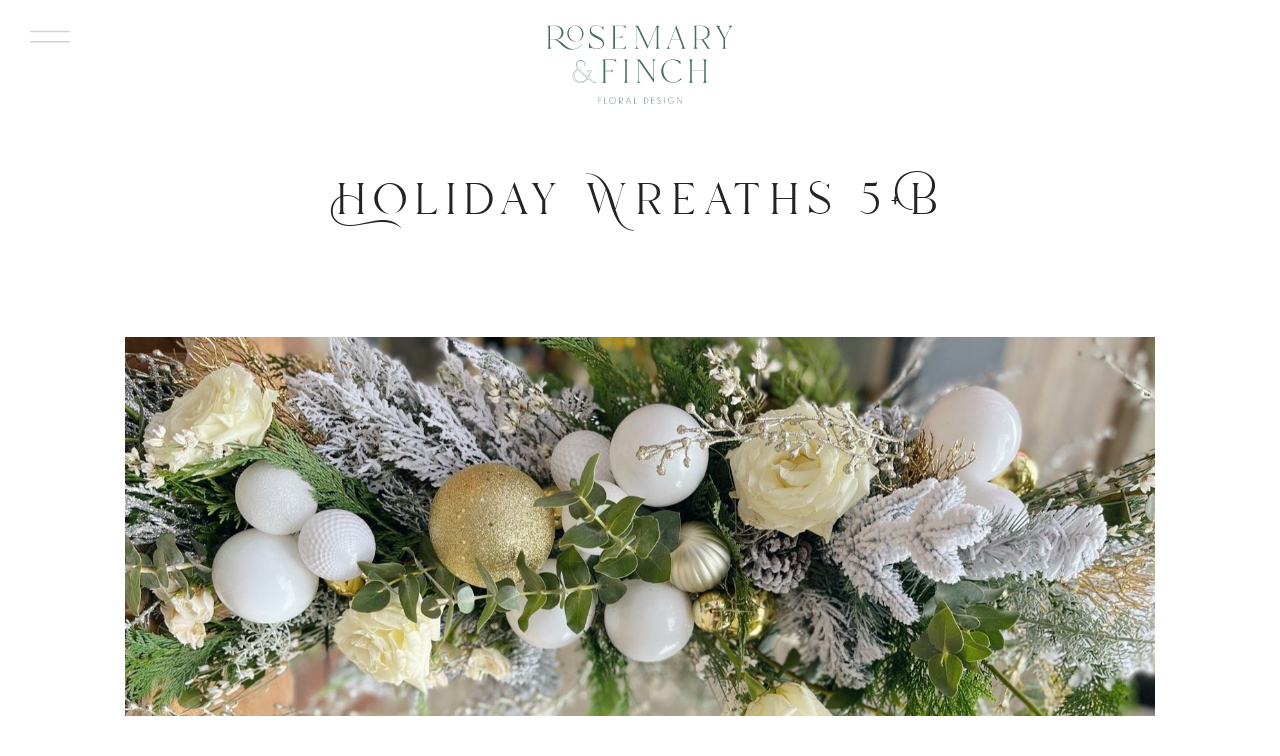

--- FILE ---
content_type: text/html; charset=UTF-8
request_url: https://rosemaryandfinch.com/holiday-wreaths-fifth-and-broadway/
body_size: 15843
content:
<!DOCTYPE html>
<html lang="en-US" class="d">
<head>
<link rel="stylesheet" type="text/css" href="//lib.showit.co/engine/2.6.2/showit.css" />
<meta name='robots' content='index, follow, max-image-preview:large, max-snippet:-1, max-video-preview:-1' />

	<!-- This site is optimized with the Yoast SEO plugin v20.0 - https://yoast.com/wordpress/plugins/seo/ -->
	<title>Holiday Wreaths 5+B - Showit Blog</title>
	<link rel="canonical" href="https://rosemaryandfinch.com/holiday-wreaths-fifth-and-broadway/" />
	<meta property="og:locale" content="en_US" />
	<meta property="og:type" content="article" />
	<meta property="og:title" content="Holiday Wreaths 5+B - Showit Blog" />
	<meta property="og:description" content="PRE-SALE: Holiday Wreaths at Fifth + Broadway Pickup will be at Fifth + Broadway on Saturday, December 3rd, 2022 from 3pm to 6pm. Our booth will be in the holiday market near Elixr Coffee Roasters. We are designing a limited number of wreaths for this event and this is your opportunity to claim one of [&hellip;]" />
	<meta property="og:url" content="https://rosemaryandfinch.com/holiday-wreaths-fifth-and-broadway/" />
	<meta property="og:site_name" content="Showit Blog" />
	<meta property="article:publisher" content="https://www.facebook.com/rosemaryandfinch/" />
	<meta property="article:modified_time" content="2023-01-26T16:32:27+00:00" />
	<meta property="og:image" content="https://rosemaryandfinch.com/wp-content/uploads/2023/01/088307CC-EEF8-4F0B-9FAA-A85AB3F38BF7.jpg" />
	<meta property="og:image:width" content="1491" />
	<meta property="og:image:height" content="549" />
	<meta property="og:image:type" content="image/jpeg" />
	<meta name="twitter:card" content="summary_large_image" />
	<meta name="twitter:label1" content="Est. reading time" />
	<meta name="twitter:data1" content="1 minute" />
	<script type="application/ld+json" class="yoast-schema-graph">{"@context":"https://schema.org","@graph":[{"@type":"WebPage","@id":"https://rosemaryandfinch.com/holiday-wreaths-fifth-and-broadway/","url":"https://rosemaryandfinch.com/holiday-wreaths-fifth-and-broadway/","name":"Holiday Wreaths 5+B - Showit Blog","isPartOf":{"@id":"https://rosemaryandfinch.com/#website"},"primaryImageOfPage":{"@id":"https://rosemaryandfinch.com/holiday-wreaths-fifth-and-broadway/#primaryimage"},"image":{"@id":"https://rosemaryandfinch.com/holiday-wreaths-fifth-and-broadway/#primaryimage"},"thumbnailUrl":"https://rosemaryandfinch.com/wp-content/uploads/2023/01/088307CC-EEF8-4F0B-9FAA-A85AB3F38BF7.jpg","datePublished":"2023-01-26T16:17:28+00:00","dateModified":"2023-01-26T16:32:27+00:00","breadcrumb":{"@id":"https://rosemaryandfinch.com/holiday-wreaths-fifth-and-broadway/#breadcrumb"},"inLanguage":"en-US","potentialAction":[{"@type":"ReadAction","target":["https://rosemaryandfinch.com/holiday-wreaths-fifth-and-broadway/"]}]},{"@type":"ImageObject","inLanguage":"en-US","@id":"https://rosemaryandfinch.com/holiday-wreaths-fifth-and-broadway/#primaryimage","url":"https://rosemaryandfinch.com/wp-content/uploads/2023/01/088307CC-EEF8-4F0B-9FAA-A85AB3F38BF7.jpg","contentUrl":"https://rosemaryandfinch.com/wp-content/uploads/2023/01/088307CC-EEF8-4F0B-9FAA-A85AB3F38BF7.jpg","width":1491,"height":549},{"@type":"BreadcrumbList","@id":"https://rosemaryandfinch.com/holiday-wreaths-fifth-and-broadway/#breadcrumb","itemListElement":[{"@type":"ListItem","position":1,"name":"Home","item":"https://rosemaryandfinch.com/"},{"@type":"ListItem","position":2,"name":"Holiday Wreaths 5+B"}]},{"@type":"WebSite","@id":"https://rosemaryandfinch.com/#website","url":"https://rosemaryandfinch.com/","name":"Rosemary & Finch Floral Design","description":"Your SUPER-powered WP Engine Site","publisher":{"@id":"https://rosemaryandfinch.com/#organization"},"potentialAction":[{"@type":"SearchAction","target":{"@type":"EntryPoint","urlTemplate":"https://rosemaryandfinch.com/?s={search_term_string}"},"query-input":"required name=search_term_string"}],"inLanguage":"en-US"},{"@type":"Organization","@id":"https://rosemaryandfinch.com/#organization","name":"Rosemary & Finch Floral Design","url":"https://rosemaryandfinch.com/","logo":{"@type":"ImageObject","inLanguage":"en-US","@id":"https://rosemaryandfinch.com/#/schema/logo/image/","url":"https://rosemaryandfinch.com/wp-content/uploads/2023/01/Rf-Logo-Full-Color-CMYK-ai-3.png","contentUrl":"https://rosemaryandfinch.com/wp-content/uploads/2023/01/Rf-Logo-Full-Color-CMYK-ai-3.png","width":980,"height":675,"caption":"Rosemary & Finch Floral Design"},"image":{"@id":"https://rosemaryandfinch.com/#/schema/logo/image/"},"sameAs":["https://www.facebook.com/rosemaryandfinch/"]}]}</script>
	<!-- / Yoast SEO plugin. -->


<link rel="alternate" type="application/rss+xml" title="Showit Blog &raquo; Feed" href="https://rosemaryandfinch.com/feed/" />
<link rel="alternate" type="application/rss+xml" title="Showit Blog &raquo; Comments Feed" href="https://rosemaryandfinch.com/comments/feed/" />
<script type="text/javascript">
/* <![CDATA[ */
window._wpemojiSettings = {"baseUrl":"https:\/\/s.w.org\/images\/core\/emoji\/16.0.1\/72x72\/","ext":".png","svgUrl":"https:\/\/s.w.org\/images\/core\/emoji\/16.0.1\/svg\/","svgExt":".svg","source":{"concatemoji":"https:\/\/rosemaryandfinch.com\/wp-includes\/js\/wp-emoji-release.min.js?ver=6.8.3"}};
/*! This file is auto-generated */
!function(s,n){var o,i,e;function c(e){try{var t={supportTests:e,timestamp:(new Date).valueOf()};sessionStorage.setItem(o,JSON.stringify(t))}catch(e){}}function p(e,t,n){e.clearRect(0,0,e.canvas.width,e.canvas.height),e.fillText(t,0,0);var t=new Uint32Array(e.getImageData(0,0,e.canvas.width,e.canvas.height).data),a=(e.clearRect(0,0,e.canvas.width,e.canvas.height),e.fillText(n,0,0),new Uint32Array(e.getImageData(0,0,e.canvas.width,e.canvas.height).data));return t.every(function(e,t){return e===a[t]})}function u(e,t){e.clearRect(0,0,e.canvas.width,e.canvas.height),e.fillText(t,0,0);for(var n=e.getImageData(16,16,1,1),a=0;a<n.data.length;a++)if(0!==n.data[a])return!1;return!0}function f(e,t,n,a){switch(t){case"flag":return n(e,"\ud83c\udff3\ufe0f\u200d\u26a7\ufe0f","\ud83c\udff3\ufe0f\u200b\u26a7\ufe0f")?!1:!n(e,"\ud83c\udde8\ud83c\uddf6","\ud83c\udde8\u200b\ud83c\uddf6")&&!n(e,"\ud83c\udff4\udb40\udc67\udb40\udc62\udb40\udc65\udb40\udc6e\udb40\udc67\udb40\udc7f","\ud83c\udff4\u200b\udb40\udc67\u200b\udb40\udc62\u200b\udb40\udc65\u200b\udb40\udc6e\u200b\udb40\udc67\u200b\udb40\udc7f");case"emoji":return!a(e,"\ud83e\udedf")}return!1}function g(e,t,n,a){var r="undefined"!=typeof WorkerGlobalScope&&self instanceof WorkerGlobalScope?new OffscreenCanvas(300,150):s.createElement("canvas"),o=r.getContext("2d",{willReadFrequently:!0}),i=(o.textBaseline="top",o.font="600 32px Arial",{});return e.forEach(function(e){i[e]=t(o,e,n,a)}),i}function t(e){var t=s.createElement("script");t.src=e,t.defer=!0,s.head.appendChild(t)}"undefined"!=typeof Promise&&(o="wpEmojiSettingsSupports",i=["flag","emoji"],n.supports={everything:!0,everythingExceptFlag:!0},e=new Promise(function(e){s.addEventListener("DOMContentLoaded",e,{once:!0})}),new Promise(function(t){var n=function(){try{var e=JSON.parse(sessionStorage.getItem(o));if("object"==typeof e&&"number"==typeof e.timestamp&&(new Date).valueOf()<e.timestamp+604800&&"object"==typeof e.supportTests)return e.supportTests}catch(e){}return null}();if(!n){if("undefined"!=typeof Worker&&"undefined"!=typeof OffscreenCanvas&&"undefined"!=typeof URL&&URL.createObjectURL&&"undefined"!=typeof Blob)try{var e="postMessage("+g.toString()+"("+[JSON.stringify(i),f.toString(),p.toString(),u.toString()].join(",")+"));",a=new Blob([e],{type:"text/javascript"}),r=new Worker(URL.createObjectURL(a),{name:"wpTestEmojiSupports"});return void(r.onmessage=function(e){c(n=e.data),r.terminate(),t(n)})}catch(e){}c(n=g(i,f,p,u))}t(n)}).then(function(e){for(var t in e)n.supports[t]=e[t],n.supports.everything=n.supports.everything&&n.supports[t],"flag"!==t&&(n.supports.everythingExceptFlag=n.supports.everythingExceptFlag&&n.supports[t]);n.supports.everythingExceptFlag=n.supports.everythingExceptFlag&&!n.supports.flag,n.DOMReady=!1,n.readyCallback=function(){n.DOMReady=!0}}).then(function(){return e}).then(function(){var e;n.supports.everything||(n.readyCallback(),(e=n.source||{}).concatemoji?t(e.concatemoji):e.wpemoji&&e.twemoji&&(t(e.twemoji),t(e.wpemoji)))}))}((window,document),window._wpemojiSettings);
/* ]]> */
</script>
<style id='wp-emoji-styles-inline-css' type='text/css'>

	img.wp-smiley, img.emoji {
		display: inline !important;
		border: none !important;
		box-shadow: none !important;
		height: 1em !important;
		width: 1em !important;
		margin: 0 0.07em !important;
		vertical-align: -0.1em !important;
		background: none !important;
		padding: 0 !important;
	}
</style>
<link rel='stylesheet' id='wp-block-library-css' href='https://rosemaryandfinch.com/wp-includes/css/dist/block-library/style.min.css?ver=6.8.3' type='text/css' media='all' />
<style id='classic-theme-styles-inline-css' type='text/css'>
/*! This file is auto-generated */
.wp-block-button__link{color:#fff;background-color:#32373c;border-radius:9999px;box-shadow:none;text-decoration:none;padding:calc(.667em + 2px) calc(1.333em + 2px);font-size:1.125em}.wp-block-file__button{background:#32373c;color:#fff;text-decoration:none}
</style>
<style id='global-styles-inline-css' type='text/css'>
:root{--wp--preset--aspect-ratio--square: 1;--wp--preset--aspect-ratio--4-3: 4/3;--wp--preset--aspect-ratio--3-4: 3/4;--wp--preset--aspect-ratio--3-2: 3/2;--wp--preset--aspect-ratio--2-3: 2/3;--wp--preset--aspect-ratio--16-9: 16/9;--wp--preset--aspect-ratio--9-16: 9/16;--wp--preset--color--black: #000000;--wp--preset--color--cyan-bluish-gray: #abb8c3;--wp--preset--color--white: #ffffff;--wp--preset--color--pale-pink: #f78da7;--wp--preset--color--vivid-red: #cf2e2e;--wp--preset--color--luminous-vivid-orange: #ff6900;--wp--preset--color--luminous-vivid-amber: #fcb900;--wp--preset--color--light-green-cyan: #7bdcb5;--wp--preset--color--vivid-green-cyan: #00d084;--wp--preset--color--pale-cyan-blue: #8ed1fc;--wp--preset--color--vivid-cyan-blue: #0693e3;--wp--preset--color--vivid-purple: #9b51e0;--wp--preset--gradient--vivid-cyan-blue-to-vivid-purple: linear-gradient(135deg,rgba(6,147,227,1) 0%,rgb(155,81,224) 100%);--wp--preset--gradient--light-green-cyan-to-vivid-green-cyan: linear-gradient(135deg,rgb(122,220,180) 0%,rgb(0,208,130) 100%);--wp--preset--gradient--luminous-vivid-amber-to-luminous-vivid-orange: linear-gradient(135deg,rgba(252,185,0,1) 0%,rgba(255,105,0,1) 100%);--wp--preset--gradient--luminous-vivid-orange-to-vivid-red: linear-gradient(135deg,rgba(255,105,0,1) 0%,rgb(207,46,46) 100%);--wp--preset--gradient--very-light-gray-to-cyan-bluish-gray: linear-gradient(135deg,rgb(238,238,238) 0%,rgb(169,184,195) 100%);--wp--preset--gradient--cool-to-warm-spectrum: linear-gradient(135deg,rgb(74,234,220) 0%,rgb(151,120,209) 20%,rgb(207,42,186) 40%,rgb(238,44,130) 60%,rgb(251,105,98) 80%,rgb(254,248,76) 100%);--wp--preset--gradient--blush-light-purple: linear-gradient(135deg,rgb(255,206,236) 0%,rgb(152,150,240) 100%);--wp--preset--gradient--blush-bordeaux: linear-gradient(135deg,rgb(254,205,165) 0%,rgb(254,45,45) 50%,rgb(107,0,62) 100%);--wp--preset--gradient--luminous-dusk: linear-gradient(135deg,rgb(255,203,112) 0%,rgb(199,81,192) 50%,rgb(65,88,208) 100%);--wp--preset--gradient--pale-ocean: linear-gradient(135deg,rgb(255,245,203) 0%,rgb(182,227,212) 50%,rgb(51,167,181) 100%);--wp--preset--gradient--electric-grass: linear-gradient(135deg,rgb(202,248,128) 0%,rgb(113,206,126) 100%);--wp--preset--gradient--midnight: linear-gradient(135deg,rgb(2,3,129) 0%,rgb(40,116,252) 100%);--wp--preset--font-size--small: 13px;--wp--preset--font-size--medium: 20px;--wp--preset--font-size--large: 36px;--wp--preset--font-size--x-large: 42px;--wp--preset--spacing--20: 0.44rem;--wp--preset--spacing--30: 0.67rem;--wp--preset--spacing--40: 1rem;--wp--preset--spacing--50: 1.5rem;--wp--preset--spacing--60: 2.25rem;--wp--preset--spacing--70: 3.38rem;--wp--preset--spacing--80: 5.06rem;--wp--preset--shadow--natural: 6px 6px 9px rgba(0, 0, 0, 0.2);--wp--preset--shadow--deep: 12px 12px 50px rgba(0, 0, 0, 0.4);--wp--preset--shadow--sharp: 6px 6px 0px rgba(0, 0, 0, 0.2);--wp--preset--shadow--outlined: 6px 6px 0px -3px rgba(255, 255, 255, 1), 6px 6px rgba(0, 0, 0, 1);--wp--preset--shadow--crisp: 6px 6px 0px rgba(0, 0, 0, 1);}:where(.is-layout-flex){gap: 0.5em;}:where(.is-layout-grid){gap: 0.5em;}body .is-layout-flex{display: flex;}.is-layout-flex{flex-wrap: wrap;align-items: center;}.is-layout-flex > :is(*, div){margin: 0;}body .is-layout-grid{display: grid;}.is-layout-grid > :is(*, div){margin: 0;}:where(.wp-block-columns.is-layout-flex){gap: 2em;}:where(.wp-block-columns.is-layout-grid){gap: 2em;}:where(.wp-block-post-template.is-layout-flex){gap: 1.25em;}:where(.wp-block-post-template.is-layout-grid){gap: 1.25em;}.has-black-color{color: var(--wp--preset--color--black) !important;}.has-cyan-bluish-gray-color{color: var(--wp--preset--color--cyan-bluish-gray) !important;}.has-white-color{color: var(--wp--preset--color--white) !important;}.has-pale-pink-color{color: var(--wp--preset--color--pale-pink) !important;}.has-vivid-red-color{color: var(--wp--preset--color--vivid-red) !important;}.has-luminous-vivid-orange-color{color: var(--wp--preset--color--luminous-vivid-orange) !important;}.has-luminous-vivid-amber-color{color: var(--wp--preset--color--luminous-vivid-amber) !important;}.has-light-green-cyan-color{color: var(--wp--preset--color--light-green-cyan) !important;}.has-vivid-green-cyan-color{color: var(--wp--preset--color--vivid-green-cyan) !important;}.has-pale-cyan-blue-color{color: var(--wp--preset--color--pale-cyan-blue) !important;}.has-vivid-cyan-blue-color{color: var(--wp--preset--color--vivid-cyan-blue) !important;}.has-vivid-purple-color{color: var(--wp--preset--color--vivid-purple) !important;}.has-black-background-color{background-color: var(--wp--preset--color--black) !important;}.has-cyan-bluish-gray-background-color{background-color: var(--wp--preset--color--cyan-bluish-gray) !important;}.has-white-background-color{background-color: var(--wp--preset--color--white) !important;}.has-pale-pink-background-color{background-color: var(--wp--preset--color--pale-pink) !important;}.has-vivid-red-background-color{background-color: var(--wp--preset--color--vivid-red) !important;}.has-luminous-vivid-orange-background-color{background-color: var(--wp--preset--color--luminous-vivid-orange) !important;}.has-luminous-vivid-amber-background-color{background-color: var(--wp--preset--color--luminous-vivid-amber) !important;}.has-light-green-cyan-background-color{background-color: var(--wp--preset--color--light-green-cyan) !important;}.has-vivid-green-cyan-background-color{background-color: var(--wp--preset--color--vivid-green-cyan) !important;}.has-pale-cyan-blue-background-color{background-color: var(--wp--preset--color--pale-cyan-blue) !important;}.has-vivid-cyan-blue-background-color{background-color: var(--wp--preset--color--vivid-cyan-blue) !important;}.has-vivid-purple-background-color{background-color: var(--wp--preset--color--vivid-purple) !important;}.has-black-border-color{border-color: var(--wp--preset--color--black) !important;}.has-cyan-bluish-gray-border-color{border-color: var(--wp--preset--color--cyan-bluish-gray) !important;}.has-white-border-color{border-color: var(--wp--preset--color--white) !important;}.has-pale-pink-border-color{border-color: var(--wp--preset--color--pale-pink) !important;}.has-vivid-red-border-color{border-color: var(--wp--preset--color--vivid-red) !important;}.has-luminous-vivid-orange-border-color{border-color: var(--wp--preset--color--luminous-vivid-orange) !important;}.has-luminous-vivid-amber-border-color{border-color: var(--wp--preset--color--luminous-vivid-amber) !important;}.has-light-green-cyan-border-color{border-color: var(--wp--preset--color--light-green-cyan) !important;}.has-vivid-green-cyan-border-color{border-color: var(--wp--preset--color--vivid-green-cyan) !important;}.has-pale-cyan-blue-border-color{border-color: var(--wp--preset--color--pale-cyan-blue) !important;}.has-vivid-cyan-blue-border-color{border-color: var(--wp--preset--color--vivid-cyan-blue) !important;}.has-vivid-purple-border-color{border-color: var(--wp--preset--color--vivid-purple) !important;}.has-vivid-cyan-blue-to-vivid-purple-gradient-background{background: var(--wp--preset--gradient--vivid-cyan-blue-to-vivid-purple) !important;}.has-light-green-cyan-to-vivid-green-cyan-gradient-background{background: var(--wp--preset--gradient--light-green-cyan-to-vivid-green-cyan) !important;}.has-luminous-vivid-amber-to-luminous-vivid-orange-gradient-background{background: var(--wp--preset--gradient--luminous-vivid-amber-to-luminous-vivid-orange) !important;}.has-luminous-vivid-orange-to-vivid-red-gradient-background{background: var(--wp--preset--gradient--luminous-vivid-orange-to-vivid-red) !important;}.has-very-light-gray-to-cyan-bluish-gray-gradient-background{background: var(--wp--preset--gradient--very-light-gray-to-cyan-bluish-gray) !important;}.has-cool-to-warm-spectrum-gradient-background{background: var(--wp--preset--gradient--cool-to-warm-spectrum) !important;}.has-blush-light-purple-gradient-background{background: var(--wp--preset--gradient--blush-light-purple) !important;}.has-blush-bordeaux-gradient-background{background: var(--wp--preset--gradient--blush-bordeaux) !important;}.has-luminous-dusk-gradient-background{background: var(--wp--preset--gradient--luminous-dusk) !important;}.has-pale-ocean-gradient-background{background: var(--wp--preset--gradient--pale-ocean) !important;}.has-electric-grass-gradient-background{background: var(--wp--preset--gradient--electric-grass) !important;}.has-midnight-gradient-background{background: var(--wp--preset--gradient--midnight) !important;}.has-small-font-size{font-size: var(--wp--preset--font-size--small) !important;}.has-medium-font-size{font-size: var(--wp--preset--font-size--medium) !important;}.has-large-font-size{font-size: var(--wp--preset--font-size--large) !important;}.has-x-large-font-size{font-size: var(--wp--preset--font-size--x-large) !important;}
:where(.wp-block-post-template.is-layout-flex){gap: 1.25em;}:where(.wp-block-post-template.is-layout-grid){gap: 1.25em;}
:where(.wp-block-columns.is-layout-flex){gap: 2em;}:where(.wp-block-columns.is-layout-grid){gap: 2em;}
:root :where(.wp-block-pullquote){font-size: 1.5em;line-height: 1.6;}
</style>
<link rel='stylesheet' id='pub-style-css' href='https://rosemaryandfinch.com/wp-content/themes/showit/pubs/jfxjjnmjsuqedoxlhn71yw/20251211180304S658gnz/assets/pub.css?ver=1765476189' type='text/css' media='all' />
<script type="text/javascript" src="https://rosemaryandfinch.com/wp-includes/js/jquery/jquery.min.js?ver=3.7.1" id="jquery-core-js"></script>
<script type="text/javascript" id="jquery-core-js-after">
/* <![CDATA[ */
$ = jQuery;
/* ]]> */
</script>
<script type="text/javascript" src="https://rosemaryandfinch.com/wp-content/themes/showit/pubs/jfxjjnmjsuqedoxlhn71yw/20251211180304S658gnz/assets/pub.js?ver=1765476189" id="pub-script-js"></script>
<link rel="https://api.w.org/" href="https://rosemaryandfinch.com/wp-json/" /><link rel="alternate" title="JSON" type="application/json" href="https://rosemaryandfinch.com/wp-json/wp/v2/pages/572" /><link rel="EditURI" type="application/rsd+xml" title="RSD" href="https://rosemaryandfinch.com/xmlrpc.php?rsd" />
<link rel='shortlink' href='https://rosemaryandfinch.com/?p=572' />
<link rel="alternate" title="oEmbed (JSON)" type="application/json+oembed" href="https://rosemaryandfinch.com/wp-json/oembed/1.0/embed?url=https%3A%2F%2Frosemaryandfinch.com%2Fholiday-wreaths-fifth-and-broadway%2F" />
<link rel="alternate" title="oEmbed (XML)" type="text/xml+oembed" href="https://rosemaryandfinch.com/wp-json/oembed/1.0/embed?url=https%3A%2F%2Frosemaryandfinch.com%2Fholiday-wreaths-fifth-and-broadway%2F&#038;format=xml" />

<meta charset="UTF-8" />
<meta name="viewport" content="width=device-width, initial-scale=1" />
<link rel="icon" type="image/png" href="//static.showit.co/200/qJ1DtMYtT-eXvQ8xFH7cpw/188013/r_and_f_logo_full_color_rgb_63px_72ppi.png" />
<link rel="preconnect" href="https://static.showit.co" />


<style>
@font-face{font-family:Hello Paris Serif Light;src:url('//static.showit.co/file/C81zVBAbQ_yCZYAxdV48WA/188013/hello_paris_serif_light.woff');}
@font-face{font-family:Landmark;src:url('//static.showit.co/file/lGdiKidQSu-KWycAmHJizA/188013/landmark-regular.woff');}
@font-face{font-family:Newsreader Display Extra Light Italic;src:url('//static.showit.co/file/SyKMgl_xR2CapU3DKmHhPg/shared/newsreaderdisplay-extralightitalic.woff');}
@font-face{font-family:Made Canvas Light;src:url('//static.showit.co/file/Df2vKcADR7WBqZ28fTIqRg/shared/made_canvas_light-webfont.woff');}
@font-face{font-family:Garamond Regular;src:url('//static.showit.co/file/w_5fPm-JR_-spg8LwpSEQA/188013/garamond_regular.woff');}
@font-face{font-family:Garamond Italic;src:url('//static.showit.co/file/vrJncaYsSQWkxTHbk4RrgQ/188013/garamond_italic.woff');}
@font-face{font-family:Commuter Sans Regular;src:url('//static.showit.co/file/rPeZ7ewcSIGvGMEl2ug6EQ/shared/commuterssans-regular.woff');}
</style>
<script id="init_data" type="application/json">
{"mobile":{"w":320,"defaultTrIn":{"type":"fade","duration":1},"defaultTrOut":{"type":"fade","duration":1},"bgMediaType":"none","bgFillType":"color","bgColor":"colors-7"},"desktop":{"w":1200,"defaultTrIn":{"type":"fade"},"defaultTrOut":{"type":"fade"},"bgColor":"colors-7","bgMediaType":"none","bgFillType":"color"},"sid":"jfxjjnmjsuqedoxlhn71yw","break":768,"assetURL":"//static.showit.co","contactFormId":"188013/322157","cfAction":"aHR0cHM6Ly9jbGllbnRzZXJ2aWNlLnNob3dpdC5jby9jb250YWN0Zm9ybQ==","sgAction":"aHR0cHM6Ly9jbGllbnRzZXJ2aWNlLnNob3dpdC5jby9zb2NpYWxncmlk","blockData":[{"slug":"open-menu","visible":"a","states":[{"d":{"bgFillType":"color","bgColor":"#000000:0","bgMediaType":"none"},"m":{"bgFillType":"color","bgColor":"#000000:0","bgMediaType":"none"},"slug":"view-1"}],"d":{"h":735,"w":1200,"locking":{"side":"t"},"nature":"wH","trIn":{"type":"fade","duration":0.7},"trOut":{"type":"fade","duration":0.7},"stateTrIn":{"type":"page","duration":1.5},"stateTrOut":{"type":"page","duration":1.5},"bgFillType":"color","bgColor":"colors-6","bgMediaType":"none","tr":{"in":{"cl":"fadeIn","d":0.7,"dl":"0"},"out":{"cl":"fadeOut","d":0.7,"dl":"0"}}},"m":{"h":525,"w":320,"locking":{"side":"t"},"nature":"wH","trIn":{"type":"fade","duration":0.7},"trOut":{"type":"fade","duration":0.7},"stateTrIn":{"type":"page","duration":1.5},"stateTrOut":{"type":"page","duration":1.5},"bgFillType":"color","bgColor":"colors-6","bgMediaType":"none","tr":{"in":{"cl":"fadeIn","d":0.7,"dl":"0"},"out":{"cl":"fadeOut","d":0.7,"dl":"0"}}},"stateTrans":[{"d":{"in":{"cl":"fadeIn","d":"0.5","dl":"0","od":"fadeIn"},"out":{"cl":"fadeOut","d":"0.5","dl":"0","od":"fadeOut"}},"m":{"in":{"cl":"fadeIn","d":1,"dl":"0","od":"fadeIn"},"out":{"cl":"fadeOut","d":1,"dl":"0","od":"fadeOut"}}}]},{"slug":"mobile-menu-closed","visible":"m","states":[],"d":{"h":400,"w":1200,"bgFillType":"color","bgColor":"#000000:0","bgMediaType":"none"},"m":{"h":56,"w":320,"locking":{"side":"st","scrollOffset":1},"bgFillType":"color","bgColor":"colors-7","bgMediaType":"none"}},{"slug":"desktop-menu","visible":"d","states":[],"d":{"h":1,"w":1200,"bgFillType":"color","bgColor":"colors-7","bgMediaType":"none"},"m":{"h":166,"w":320,"bgFillType":"color","bgColor":"#FFFFFF","bgMediaType":"none"}},{"slug":"post-title","visible":"a","states":[],"d":{"h":293,"w":1200,"nature":"dH","bgFillType":"color","bgColor":"colors-7","bgMediaType":"none"},"m":{"h":89,"w":320,"nature":"dH","bgFillType":"color","bgColor":"colors-7","bgMediaType":"none"}},{"slug":"post-content","visible":"a","states":[],"d":{"h":135,"w":1200,"nature":"dH","bgFillType":"color","bgColor":"colors-7","bgMediaType":"none"},"m":{"h":195,"w":320,"nature":"dH","bgFillType":"color","bgColor":"colors-7","bgMediaType":"none"}},{"slug":"footer","visible":"a","states":[],"d":{"h":411,"w":1200,"bgFillType":"color","bgColor":"colors-6","bgMediaType":"none"},"m":{"h":235,"w":320,"bgFillType":"color","bgColor":"colors-6","bgMediaType":"none"}},{"slug":"site-credit","visible":"a","states":[],"d":{"h":35,"w":1200,"locking":{"side":"st"},"bgFillType":"color","bgColor":"colors-3","bgMediaType":"none"},"m":{"h":59,"w":320,"locking":{},"bgFillType":"color","bgColor":"colors-7","bgMediaType":"none"}},{"slug":"slide-out-menu","visible":"d","states":[],"d":{"h":49,"w":1200,"locking":{"side":"t"},"bgFillType":"color","bgColor":"#000000:0","bgMediaType":"none"},"m":{"h":166,"w":320,"bgFillType":"color","bgColor":"#FFFFFF","bgMediaType":"none"}}],"elementData":[{"type":"graphic","visible":"d","id":"open-menu_0","blockId":"open-menu","m":{"x":233,"y":416,"w":93,"h":140,"a":0},"d":{"x":598,"y":0,"w":603,"h":736,"a":0,"lockH":"rs","lockV":"s"},"c":{"key":"_DyTCul1Wk6-7c1PV-b4Ug/188013/abigaillewisphoto_y_h_08-91.jpg","aspect_ratio":1.01523}},{"type":"text","visible":"a","id":"open-menu_1","blockId":"open-menu","m":{"x":82,"y":319,"w":157,"h":27,"a":0},"d":{"x":105,"y":218,"w":388,"h":68,"a":0,"lockH":"l"}},{"type":"text","visible":"m","id":"open-menu_2","blockId":"open-menu","m":{"x":108,"y":357,"w":105,"h":27,"a":0},"d":{"x":217,"y":290,"w":177,"h":38,"a":0,"lockH":"l"}},{"type":"text","visible":"d","id":"open-menu_3","blockId":"open-menu","m":{"x":107,"y":177,"w":128,"h":34,"a":0},"d":{"x":105,"y":290,"w":388,"h":68,"a":0,"lockH":"l"}},{"type":"text","visible":"m","id":"open-menu_4","blockId":"open-menu","m":{"x":54,"y":394,"w":213,"h":27,"a":0},"d":{"x":164,"y":351,"w":283,"h":38,"a":0,"lockH":"l"}},{"type":"text","visible":"d","id":"open-menu_5","blockId":"open-menu","m":{"x":40,"y":214,"w":261,"h":34,"a":0},"d":{"x":105,"y":361,"w":388,"h":68,"a":0,"lockH":"l"}},{"type":"text","visible":"m","id":"open-menu_6","blockId":"open-menu","m":{"x":91,"y":432,"w":140,"h":27,"a":0},"d":{"x":186,"y":423,"w":239,"h":38,"a":0,"lockH":"l"}},{"type":"text","visible":"d","id":"open-menu_7","blockId":"open-menu","m":{"x":84,"y":299,"w":172,"h":34,"a":0},"d":{"x":105,"y":433,"w":388,"h":68,"a":0,"lockH":"l"}},{"type":"simple","visible":"a","id":"open-menu_8","blockId":"open-menu","m":{"x":116,"y":471,"w":40,"h":40,"a":0},"d":{"x":233,"y":518,"w":62,"h":61,"a":0,"lockH":"l"}},{"type":"simple","visible":"a","id":"open-menu_9","blockId":"open-menu","m":{"x":164,"y":471,"w":40,"h":40,"a":0},"d":{"x":304,"y":518,"w":62,"h":61,"a":0,"lockH":"l"}},{"type":"icon","visible":"a","id":"open-menu_10","blockId":"open-menu","m":{"x":127,"y":482,"w":20,"h":19,"a":0},"d":{"x":248,"y":532,"w":34,"h":29,"a":0,"lockH":"l"}},{"type":"icon","visible":"a","id":"open-menu_11","blockId":"open-menu","m":{"x":164,"y":481,"w":39,"h":21,"a":0},"d":{"x":317,"y":534,"w":34,"h":29,"a":0,"lockH":"l"}},{"type":"icon","visible":"a","id":"open-menu_12","blockId":"open-menu","m":{"x":288,"y":8,"w":26,"h":29,"a":0,"lockV":"t"},"d":{"x":17,"y":13,"w":44,"h":55,"a":0,"lockH":"l","lockV":"t"},"pc":[{"type":"hide","block":"open-menu"}]},{"type":"svg","visible":"m","id":"open-menu_view-1_0","blockId":"open-menu","m":{"x":69,"y":23,"w":182,"h":69,"a":0},"d":{"x":180,"y":190,"w":840,"h":356,"a":0},"c":{"key":"Te193aRrR0qtrGllJcmo9g/188013/r_and_f_logo_full_color_rgb.svg","aspect_ratio":2.3622}},{"type":"svg","visible":"d","id":"open-menu_view-1_1","blockId":"open-menu","m":{"x":48,"y":186,"w":224,"h":154,"a":0},"d":{"x":433,"y":20,"w":321,"h":198,"a":0},"c":{"key":"f1AqBOr9TBiWJSAqalcQvA/188013/r_and_f_logo_full_color_rgb.svg","aspect_ratio":1.45333}},{"type":"graphic","visible":"m","id":"open-menu_view-1_2","blockId":"open-menu","m":{"x":0,"y":101,"w":320,"h":211,"a":0},"d":{"x":407,"y":110,"w":386,"h":515,"a":0,"gs":{"t":"cover","s":80}},"c":{"key":"_DyTCul1Wk6-7c1PV-b4Ug/188013/abigaillewisphoto_y_h_08-91.jpg","aspect_ratio":1.01523}},{"type":"icon","visible":"a","id":"mobile-menu-closed_0","blockId":"mobile-menu-closed","m":{"x":276,"y":7,"w":30,"h":28,"a":0},"d":{"x":550,"y":150,"w":100,"h":100,"a":0},"pc":[{"type":"show","block":"open-menu"}]},{"type":"svg","visible":"a","id":"mobile-menu-closed_1","blockId":"mobile-menu-closed","m":{"x":117,"y":10,"w":87,"h":37,"a":0},"d":{"x":180,"y":22,"w":840,"h":356,"a":0},"c":{"key":"Te193aRrR0qtrGllJcmo9g/188013/r_and_f_logo_full_color_rgb.svg","aspect_ratio":2.3622}},{"type":"icon","visible":"a","id":"desktop-menu_0","blockId":"desktop-menu","m":{"x":135,"y":58,"w":50,"h":50,"a":0},"d":{"x":24,"y":9,"w":52,"h":55,"a":0,"lockH":"l"},"pc":[{"type":"show","block":"open-menu"}]},{"type":"svg","visible":"a","id":"desktop-menu_1","blockId":"desktop-menu","m":{"x":48,"y":36,"w":224,"h":95,"a":0},"d":{"x":507,"y":15,"w":186,"h":99,"a":0},"c":{"key":"Te193aRrR0qtrGllJcmo9g/188013/r_and_f_logo_full_color_rgb.svg","aspect_ratio":2.3622}},{"type":"text","visible":"a","id":"post-title_0","blockId":"post-title","m":{"x":23,"y":33,"w":273,"h":30,"a":0},"d":{"x":126,"y":162,"w":948,"h":65,"a":0}},{"type":"text","visible":"a","id":"post-content_0","blockId":"post-content","m":{"x":25,"y":13,"w":270,"h":160,"a":0},"d":{"x":85,"y":16,"w":1030,"h":57,"a":0}},{"type":"text","visible":"a","id":"footer_0","blockId":"footer","m":{"x":36,"y":82,"w":46,"h":17,"a":0},"d":{"x":424,"y":361,"w":57,"h":18,"a":0}},{"type":"text","visible":"a","id":"footer_1","blockId":"footer","m":{"x":94,"y":82,"w":46,"h":17,"a":0},"d":{"x":516,"y":361,"w":58,"h":18,"a":0}},{"type":"text","visible":"a","id":"footer_2","blockId":"footer","m":{"x":152,"y":82,"w":64,"h":17,"a":0},"d":{"x":610,"y":361,"w":87,"h":18,"a":0}},{"type":"text","visible":"a","id":"footer_3","blockId":"footer","m":{"x":228,"y":82,"w":57,"h":17,"a":0},"d":{"x":732,"y":361,"w":77,"h":18,"a":0}},{"type":"simple","visible":"d","id":"footer_4","blockId":"footer","m":{"x":34,"y":210,"w":36,"h":36,"a":0},"d":{"x":547,"y":285,"w":46,"h":46,"a":0}},{"type":"icon","visible":"d","id":"footer_5","blockId":"footer","m":{"x":44,"y":219,"w":16,"h":18,"a":0},"d":{"x":555,"y":293,"w":31,"h":31,"a":0}},{"type":"icon","visible":"m","id":"footer_6","blockId":"footer","m":{"x":128,"y":118,"w":21,"h":21,"a":0},"d":{"x":1027,"y":578,"w":31,"h":31,"a":0,"lockH":"r"}},{"type":"text","visible":"a","id":"footer_7","blockId":"footer","m":{"x":63,"y":167,"w":203,"h":35,"a":0},"d":{"x":270,"y":238,"w":661,"h":34,"a":0}},{"type":"simple","visible":"d","id":"footer_8","blockId":"footer","m":{"x":34,"y":210,"w":36,"h":36,"a":0},"d":{"x":608,"y":285,"w":46,"h":46,"a":0}},{"type":"simple","visible":"m","id":"footer_9","blockId":"footer","m":{"x":120,"y":110,"w":36,"h":36,"a":0},"d":{"x":1081,"y":571,"w":46,"h":46,"a":0,"lockH":"r"}},{"type":"simple","visible":"m","id":"footer_10","blockId":"footer","m":{"x":165,"y":110,"w":36,"h":36,"a":0},"d":{"x":1091,"y":581,"w":46,"h":46,"a":0,"lockH":"r"}},{"type":"icon","visible":"m","id":"footer_11","blockId":"footer","m":{"x":173,"y":118,"w":21,"h":21,"a":0},"d":{"x":1079,"y":569,"w":31,"h":31,"a":0,"lockH":"r"}},{"type":"icon","visible":"d","id":"footer_12","blockId":"footer","m":{"x":52,"y":229,"w":21,"h":21,"a":0},"d":{"x":616,"y":293,"w":31,"h":31,"a":0}},{"type":"svg","visible":"m","id":"footer_13","blockId":"footer","m":{"x":123,"y":18,"w":74,"h":56,"a":0},"d":{"x":180,"y":61,"w":840,"h":578,"a":0},"c":{"key":"E5tQGxoNQwm-BYVb6n6Mfg/188013/r_and_f_logo_full_color_rgb.svg","aspect_ratio":1.45333}},{"type":"svg","visible":"d","id":"footer_14","blockId":"footer","m":{"x":48,"y":284,"w":224,"h":80,"a":0},"d":{"x":370,"y":62,"w":460,"h":139,"a":0},"c":{"key":"eb0Qyq9mStKBfSpEtOjZ6Q/188013/r_and_f_logo_full_color_rgb.svg","aspect_ratio":2.80374}},{"type":"text","visible":"a","id":"site-credit_0","blockId":"site-credit","m":{"x":22,"y":14,"w":213,"h":17,"a":0},"d":{"x":621,"y":11,"w":129,"h":18,"a":0,"lockH":"r"}},{"type":"text","visible":"a","id":"site-credit_1","blockId":"site-credit","m":{"x":157,"y":14,"w":110,"h":17,"a":0},"d":{"x":765,"y":11,"w":98,"h":18,"a":0,"lockH":"r"}},{"type":"text","visible":"a","id":"site-credit_2","blockId":"site-credit","m":{"x":24,"y":30,"w":268,"h":17,"a":0},"d":{"x":865,"y":11,"w":333,"h":18,"a":0,"lockH":"r"}},{"type":"text","visible":"d","id":"site-credit_3","blockId":"site-credit","m":{"x":218,"y":151,"w":30,"h":17,"a":0},"d":{"x":862,"y":11,"w":16,"h":18,"a":0,"lockH":"r"}},{"type":"text","visible":"a","id":"site-credit_4","blockId":"site-credit","m":{"x":136,"y":16,"w":19,"h":17,"a":0},"d":{"x":750,"y":11,"w":16,"h":18,"a":0,"lockH":"r"}},{"type":"icon","visible":"a","id":"slide-out-menu_0","blockId":"slide-out-menu","m":{"x":135,"y":58,"w":50,"h":50,"a":0},"d":{"x":24,"y":9,"w":52,"h":55,"a":0,"lockH":"l"},"pc":[{"type":"show","block":"open-menu"}]}]}
</script>
<link
rel="stylesheet"
type="text/css"
href="https://cdnjs.cloudflare.com/ajax/libs/animate.css/3.4.0/animate.min.css"
/>


<script src="//lib.showit.co/engine/2.6.2/showit-lib.min.js"></script>
<script src="//lib.showit.co/engine/2.6.2/showit.min.js"></script>
<script>

function initPage(){

}
</script>

<style id="si-page-css">
html.m {background-color:rgba(255,255,255,1);}
html.d {background-color:rgba(255,255,255,1);}
.d .se:has(.st-primary) {border-radius:10px;box-shadow:none;opacity:1;overflow:hidden;}
.d .st-primary {padding:10px 14px 10px 14px;border-width:0px;border-color:rgba(221,202,216,1);background-color:rgba(35,35,34,1);background-image:none;border-radius:inherit;transition-duration:0.5s;}
.d .st-primary span {color:rgba(255,255,255,1);font-family:'Garamond Regular';font-weight:400;font-style:normal;font-size:14px;text-align:center;text-transform:uppercase;letter-spacing:0.1em;line-height:1.5;transition-duration:0.5s;}
.d .se:has(.st-primary:hover), .d .se:has(.trigger-child-hovers:hover .st-primary) {}
.d .st-primary.se-button:hover, .d .trigger-child-hovers:hover .st-primary.se-button {background-color:rgba(35,35,34,1);background-image:none;transition-property:background-color,background-image;}
.d .st-primary.se-button:hover span, .d .trigger-child-hovers:hover .st-primary.se-button span {}
.m .se:has(.st-primary) {border-radius:10px;box-shadow:none;opacity:1;overflow:hidden;}
.m .st-primary {padding:10px 14px 10px 14px;border-width:0px;border-color:rgba(221,202,216,1);background-color:rgba(35,35,34,1);background-image:none;border-radius:inherit;}
.m .st-primary span {color:rgba(255,255,255,1);font-family:'Garamond Regular';font-weight:400;font-style:normal;font-size:11px;text-align:center;text-transform:uppercase;letter-spacing:0.1em;line-height:1.6;}
.d .se:has(.st-secondary) {border-radius:10px;box-shadow:none;opacity:1;overflow:hidden;}
.d .st-secondary {padding:10px 14px 10px 14px;border-width:2px;border-color:rgba(35,35,34,1);background-color:rgba(0,0,0,0);background-image:none;border-radius:inherit;transition-duration:0.5s;}
.d .st-secondary span {color:rgba(35,35,34,1);font-family:'Garamond Regular';font-weight:400;font-style:normal;font-size:14px;text-align:center;text-transform:uppercase;letter-spacing:0.1em;line-height:1.5;transition-duration:0.5s;}
.d .se:has(.st-secondary:hover), .d .se:has(.trigger-child-hovers:hover .st-secondary) {}
.d .st-secondary.se-button:hover, .d .trigger-child-hovers:hover .st-secondary.se-button {border-color:rgba(35,35,34,0.7);background-color:rgba(0,0,0,0);background-image:none;transition-property:border-color,background-color,background-image;}
.d .st-secondary.se-button:hover span, .d .trigger-child-hovers:hover .st-secondary.se-button span {color:rgba(35,35,34,0.7);transition-property:color;}
.m .se:has(.st-secondary) {border-radius:10px;box-shadow:none;opacity:1;overflow:hidden;}
.m .st-secondary {padding:10px 14px 10px 14px;border-width:2px;border-color:rgba(35,35,34,1);background-color:rgba(0,0,0,0);background-image:none;border-radius:inherit;}
.m .st-secondary span {color:rgba(35,35,34,1);font-family:'Garamond Regular';font-weight:400;font-style:normal;font-size:11px;text-align:center;text-transform:uppercase;letter-spacing:0.1em;line-height:1.6;}
.d .st-d-title,.d .se-wpt h1 {color:rgba(35,35,34,1);text-transform:lowercase;line-height:1.2;letter-spacing:0.1em;font-size:64px;text-align:center;font-family:'Hello Paris Serif Light';font-weight:400;font-style:normal;}
.d .se-wpt h1 {margin-bottom:30px;}
.d .st-d-title.se-rc a {color:rgba(35,35,34,1);}
.d .st-d-title.se-rc a:hover {text-decoration:underline;color:rgba(35,35,34,1);opacity:0.8;}
.m .st-m-title,.m .se-wpt h1 {color:rgba(35,35,34,1);text-transform:lowercase;line-height:1.2;letter-spacing:0.1em;font-size:45px;text-align:center;font-family:'Hello Paris Serif Light';font-weight:400;font-style:normal;}
.m .se-wpt h1 {margin-bottom:20px;}
.m .st-m-title.se-rc a {color:rgba(35,35,34,1);}
.m .st-m-title.se-rc a:hover {text-decoration:underline;color:rgba(35,35,34,1);opacity:0.8;}
.d .st-d-heading,.d .se-wpt h2 {color:rgba(221,202,216,1);line-height:1.2;letter-spacing:0em;font-size:40px;text-align:center;font-family:'Landmark';font-weight:400;font-style:normal;}
.d .se-wpt h2 {margin-bottom:24px;}
.d .st-d-heading.se-rc a {color:rgba(221,202,216,1);}
.d .st-d-heading.se-rc a:hover {text-decoration:underline;color:rgba(221,202,216,1);opacity:0.8;}
.m .st-m-heading,.m .se-wpt h2 {color:rgba(221,202,216,1);line-height:1.2;letter-spacing:0em;font-size:34px;text-align:center;font-family:'Landmark';font-weight:400;font-style:normal;}
.m .se-wpt h2 {margin-bottom:20px;}
.m .st-m-heading.se-rc a {color:rgba(221,202,216,1);}
.m .st-m-heading.se-rc a:hover {text-decoration:underline;color:rgba(221,202,216,1);opacity:0.8;}
.d .st-d-subheading,.d .se-wpt h3 {color:rgba(221,202,216,1);text-transform:uppercase;line-height:1.5;letter-spacing:0.1em;font-size:14px;text-align:center;font-family:'Garamond Regular';font-weight:400;font-style:normal;}
.d .se-wpt h3 {margin-bottom:18px;}
.d .st-d-subheading.se-rc a {color:rgba(221,202,216,1);}
.d .st-d-subheading.se-rc a:hover {text-decoration:underline;color:rgba(221,202,216,1);opacity:0.8;}
.m .st-m-subheading,.m .se-wpt h3 {color:rgba(221,202,216,1);text-transform:uppercase;line-height:1.6;letter-spacing:0.1em;font-size:11px;text-align:center;font-family:'Garamond Regular';font-weight:400;font-style:normal;}
.m .se-wpt h3 {margin-bottom:18px;}
.m .st-m-subheading.se-rc a {color:rgba(221,202,216,1);}
.m .st-m-subheading.se-rc a:hover {text-decoration:underline;color:rgba(221,202,216,1);opacity:0.8;}
.d .st-d-paragraph {color:rgba(48,84,49,1);line-height:2.1;letter-spacing:0.15em;font-size:16px;text-align:left;font-family:'Garamond Regular';font-weight:400;font-style:normal;}
.d .se-wpt p {margin-bottom:16px;}
.d .st-d-paragraph.se-rc a {color:rgba(233,204,198,1);}
.d .st-d-paragraph.se-rc a:hover {text-decoration:underline;color:rgba(233,204,198,1);opacity:0.8;}
.m .st-m-paragraph {color:rgba(35,35,34,1);line-height:1.8;letter-spacing:0.15em;font-size:12px;text-align:left;font-family:'Garamond Regular';font-weight:400;font-style:normal;}
.m .se-wpt p {margin-bottom:12px;}
.m .st-m-paragraph.se-rc a {color:rgba(233,204,198,1);}
.m .st-m-paragraph.se-rc a:hover {text-decoration:underline;color:rgba(233,204,198,1);opacity:0.8;}
.sib-open-menu {z-index:20;}
.m .sib-open-menu {height:525px;display:none;}
.d .sib-open-menu {height:735px;display:none;}
.m .sib-open-menu .ss-bg {background-color:rgba(247,245,242,1);}
.d .sib-open-menu .ss-bg {background-color:rgba(247,245,242,1);}
.m .sib-open-menu.sb-nm-wH .sc {height:525px;}
.d .sib-open-menu.sb-nd-wH .sc {height:735px;}
.d .sie-open-menu_0 {left:598px;top:0px;width:603px;height:736px;}
.m .sie-open-menu_0 {left:233px;top:416px;width:93px;height:140px;display:none;}
.d .sie-open-menu_0 .se-img {background-repeat:no-repeat;background-size:cover;background-position:50% 50%;border-radius:inherit;}
.m .sie-open-menu_0 .se-img {background-repeat:no-repeat;background-size:cover;background-position:50% 50%;border-radius:inherit;}
.d .sie-open-menu_1:hover {opacity:0.8;transition-duration:0.5s;transition-property:opacity;}
.m .sie-open-menu_1:hover {opacity:0.8;transition-duration:0.5s;transition-property:opacity;}
.d .sie-open-menu_1 {left:105px;top:218px;width:388px;height:68px;transition-duration:0.5s;transition-property:opacity;}
.m .sie-open-menu_1 {left:82px;top:319px;width:157px;height:27px;transition-duration:0.5s;transition-property:opacity;}
.d .sie-open-menu_1-text:hover {color:rgba(48,84,49,1);}
.m .sie-open-menu_1-text:hover {color:rgba(48,84,49,1);}
.d .sie-open-menu_1-text {color:rgba(233,204,198,1);text-transform:none;font-size:64px;font-family:'Hello Paris Serif Light';font-weight:400;font-style:normal;transition-duration:0.5s;transition-property:color;}
.m .sie-open-menu_1-text {color:rgba(233,204,198,1);text-transform:none;font-size:30px;font-family:'Hello Paris Serif Light';font-weight:400;font-style:normal;transition-duration:0.5s;transition-property:color;}
.d .sie-open-menu_2:hover {opacity:0.8;transition-duration:0.5s;transition-property:opacity;}
.m .sie-open-menu_2:hover {opacity:0.8;transition-duration:0.5s;transition-property:opacity;}
.d .sie-open-menu_2 {left:217px;top:290px;width:177px;height:38px;display:none;transition-duration:0.5s;transition-property:opacity;}
.m .sie-open-menu_2 {left:108px;top:357px;width:105px;height:27px;transition-duration:0.5s;transition-property:opacity;}
.d .sie-open-menu_2-text:hover {}
.m .sie-open-menu_2-text:hover {}
.d .sie-open-menu_2-text {color:rgba(221,202,216,1);text-transform:none;font-size:45px;font-family:'Landmark';font-weight:400;font-style:normal;}
.m .sie-open-menu_2-text {color:rgba(233,204,198,1);text-transform:none;font-size:30px;font-family:'Hello Paris Serif Light';font-weight:400;font-style:normal;}
.d .sie-open-menu_3:hover {opacity:0.8;transition-duration:0.5s;transition-property:opacity;}
.m .sie-open-menu_3:hover {opacity:0.8;transition-duration:0.5s;transition-property:opacity;}
.d .sie-open-menu_3 {left:105px;top:290px;width:388px;height:68px;transition-duration:0.5s;transition-property:opacity;}
.m .sie-open-menu_3 {left:107px;top:177px;width:128px;height:34px;display:none;transition-duration:0.5s;transition-property:opacity;}
.d .sie-open-menu_3-text:hover {color:rgba(48,84,49,1);}
.m .sie-open-menu_3-text:hover {color:rgba(48,84,49,1);}
.d .sie-open-menu_3-text {color:rgba(233,204,198,1);text-transform:none;font-size:64px;font-family:'Hello Paris Serif Light';font-weight:400;font-style:normal;transition-duration:0.5s;transition-property:color;}
.m .sie-open-menu_3-text {color:rgba(221,202,216,1);text-transform:none;font-size:28px;font-family:'Newsreader Display Extra Light Italic';font-weight:400;font-style:normal;transition-duration:0.5s;transition-property:color;}
.d .sie-open-menu_4:hover {opacity:0.8;transition-duration:0.5s;transition-property:opacity;}
.m .sie-open-menu_4:hover {opacity:0.8;transition-duration:0.5s;transition-property:opacity;}
.d .sie-open-menu_4 {left:164px;top:351px;width:283px;height:38px;display:none;transition-duration:0.5s;transition-property:opacity;}
.m .sie-open-menu_4 {left:54px;top:394px;width:213px;height:27px;transition-duration:0.5s;transition-property:opacity;}
.d .sie-open-menu_4-text:hover {}
.m .sie-open-menu_4-text:hover {}
.d .sie-open-menu_4-text {color:rgba(221,202,216,1);text-transform:none;font-size:64px;font-family:'Hello Paris Serif Light';font-weight:400;font-style:normal;}
.m .sie-open-menu_4-text {color:rgba(233,204,198,1);text-transform:none;font-size:30px;font-family:'Hello Paris Serif Light';font-weight:400;font-style:normal;}
.d .sie-open-menu_5:hover {opacity:0.8;transition-duration:0.5s;transition-property:opacity;}
.m .sie-open-menu_5:hover {opacity:0.8;transition-duration:0.5s;transition-property:opacity;}
.d .sie-open-menu_5 {left:105px;top:361px;width:388px;height:68px;transition-duration:0.5s;transition-property:opacity;}
.m .sie-open-menu_5 {left:40px;top:214px;width:261px;height:34px;display:none;transition-duration:0.5s;transition-property:opacity;}
.d .sie-open-menu_5-text:hover {color:rgba(48,84,49,1);}
.m .sie-open-menu_5-text:hover {color:rgba(48,84,49,1);}
.d .sie-open-menu_5-text {color:rgba(233,204,198,1);text-transform:none;font-size:64px;font-family:'Hello Paris Serif Light';font-weight:400;font-style:normal;transition-duration:0.5s;transition-property:color;}
.m .sie-open-menu_5-text {color:rgba(221,202,216,1);text-transform:uppercase;font-size:28px;font-family:'Made Canvas Light';font-weight:400;font-style:normal;transition-duration:0.5s;transition-property:color;}
.d .sie-open-menu_6:hover {opacity:0.8;transition-duration:0.5s;transition-property:opacity;}
.m .sie-open-menu_6:hover {opacity:0.8;transition-duration:0.5s;transition-property:opacity;}
.d .sie-open-menu_6 {left:186px;top:423px;width:239px;height:38px;display:none;transition-duration:0.5s;transition-property:opacity;}
.m .sie-open-menu_6 {left:91px;top:432px;width:140px;height:27px;transition-duration:0.5s;transition-property:opacity;}
.d .sie-open-menu_6-text:hover {}
.m .sie-open-menu_6-text:hover {}
.d .sie-open-menu_6-text {color:rgba(221,202,216,1);text-transform:lowercase;font-size:45px;font-family:'Landmark';font-weight:400;font-style:normal;}
.m .sie-open-menu_6-text {color:rgba(233,204,198,1);text-transform:none;font-size:30px;font-family:'Hello Paris Serif Light';font-weight:400;font-style:normal;}
.d .sie-open-menu_7:hover {opacity:0.8;transition-duration:0.5s;transition-property:opacity;}
.m .sie-open-menu_7:hover {opacity:0.8;transition-duration:0.5s;transition-property:opacity;}
.d .sie-open-menu_7 {left:105px;top:433px;width:388px;height:68px;transition-duration:0.5s;transition-property:opacity;}
.m .sie-open-menu_7 {left:84px;top:299px;width:172px;height:34px;display:none;transition-duration:0.5s;transition-property:opacity;}
.d .sie-open-menu_7-text:hover {color:rgba(48,84,49,1);}
.m .sie-open-menu_7-text:hover {color:rgba(48,84,49,1);}
.d .sie-open-menu_7-text {color:rgba(233,204,198,1);text-transform:none;font-size:64px;font-family:'Hello Paris Serif Light';font-weight:400;font-style:normal;transition-duration:0.5s;transition-property:color;}
.m .sie-open-menu_7-text {color:rgba(221,202,216,1);text-transform:uppercase;font-size:28px;font-family:'Made Canvas Light';font-weight:400;font-style:normal;transition-duration:0.5s;transition-property:color;}
.d .sie-open-menu_8:hover {opacity:1;transition-duration:0.5s;transition-property:opacity;}
.m .sie-open-menu_8:hover {opacity:1;transition-duration:0.5s;transition-property:opacity;}
.d .sie-open-menu_8 {left:233px;top:518px;width:62px;height:61px;border-radius:50%;transition-duration:0.5s;transition-property:opacity;}
.m .sie-open-menu_8 {left:116px;top:471px;width:40px;height:40px;border-radius:50%;transition-duration:0.5s;transition-property:opacity;}
.d .sie-open-menu_8 .se-simple:hover {background-color:rgba(48,84,49,1);}
.m .sie-open-menu_8 .se-simple:hover {background-color:rgba(48,84,49,1);}
.d .sie-open-menu_8 .se-simple {border-color:rgba(233,204,198,0.5);border-width:2px;background-color:rgba(221,202,216,0);transition-duration:0.5s;transition-property:background-color;border-style:solid;border-radius:inherit;}
.m .sie-open-menu_8 .se-simple {border-color:rgba(233,204,198,0.5);border-width:1px;background-color:rgba(221,202,216,0);transition-duration:0.5s;transition-property:background-color;border-style:solid;border-radius:inherit;}
.d .sie-open-menu_9:hover {opacity:1;transition-duration:0.5s;transition-property:opacity;}
.m .sie-open-menu_9:hover {opacity:1;transition-duration:0.5s;transition-property:opacity;}
.d .sie-open-menu_9 {left:304px;top:518px;width:62px;height:61px;border-radius:50%;transition-duration:0.5s;transition-property:opacity;}
.m .sie-open-menu_9 {left:164px;top:471px;width:40px;height:40px;border-radius:50%;transition-duration:0.5s;transition-property:opacity;}
.d .sie-open-menu_9 .se-simple:hover {background-color:rgba(48,84,49,1);}
.m .sie-open-menu_9 .se-simple:hover {background-color:rgba(48,84,49,1);}
.d .sie-open-menu_9 .se-simple {border-color:rgba(233,204,198,0.4);border-width:2px;background-color:rgba(221,202,216,0);transition-duration:0.5s;transition-property:background-color;border-style:solid;border-radius:inherit;}
.m .sie-open-menu_9 .se-simple {border-color:rgba(233,204,198,0.5);border-width:1px;background-color:rgba(221,202,216,0);transition-duration:0.5s;transition-property:background-color;border-style:solid;border-radius:inherit;}
.d .sie-open-menu_10 {left:248px;top:532px;width:34px;height:29px;}
.m .sie-open-menu_10 {left:127px;top:482px;width:20px;height:19px;}
.d .sie-open-menu_10 svg {fill:rgba(233,204,198,1);}
.m .sie-open-menu_10 svg {fill:rgba(233,204,198,1);}
.d .sie-open-menu_11 {left:317px;top:534px;width:34px;height:29px;}
.m .sie-open-menu_11 {left:164px;top:481px;width:39px;height:21px;}
.d .sie-open-menu_11 svg {fill:rgba(233,204,198,1);}
.m .sie-open-menu_11 svg {fill:rgba(233,204,198,1);}
.d .sie-open-menu_12:hover {opacity:1;transition-duration:0.5s;transition-property:opacity;}
.m .sie-open-menu_12:hover {opacity:1;transition-duration:0.5s;transition-property:opacity;}
.d .sie-open-menu_12 {left:17px;top:13px;width:44px;height:55px;transition-duration:0.5s;transition-property:opacity;}
.m .sie-open-menu_12 {left:288px;top:8px;width:26px;height:29px;transition-duration:0.5s;transition-property:opacity;}
.d .sie-open-menu_12 svg {fill:rgba(221,202,216,1);transition-duration:0.5s;transition-property:fill;}
.m .sie-open-menu_12 svg {fill:rgba(221,202,216,1);transition-duration:0.5s;transition-property:fill;}
.d .sie-open-menu_12 svg:hover {fill:rgba(48,84,49,1);}
.m .sie-open-menu_12 svg:hover {fill:rgba(48,84,49,1);}
.m .sib-open-menu .sis-open-menu_view-1 {background-color:rgba(0,0,0,0);}
.d .sib-open-menu .sis-open-menu_view-1 {background-color:rgba(0,0,0,0);}
.d .sie-open-menu_view-1_0 {left:180px;top:190px;width:840px;height:356px;display:none;}
.m .sie-open-menu_view-1_0 {left:69px;top:23px;width:182px;height:69px;}
.d .sie-open-menu_view-1_0 .se-img {background-repeat:no-repeat;background-position:50%;background-size:contain;border-radius:inherit;}
.m .sie-open-menu_view-1_0 .se-img {background-repeat:no-repeat;background-position:50%;background-size:contain;border-radius:inherit;}
.d .sie-open-menu_view-1_1 {left:433px;top:20px;width:321px;height:198px;}
.m .sie-open-menu_view-1_1 {left:48px;top:186px;width:224px;height:154px;display:none;}
.d .sie-open-menu_view-1_1 .se-img {background-repeat:no-repeat;background-position:50%;background-size:contain;border-radius:inherit;}
.m .sie-open-menu_view-1_1 .se-img {background-repeat:no-repeat;background-position:50%;background-size:contain;border-radius:inherit;}
.d .sie-open-menu_view-1_2 {left:407px;top:110px;width:386px;height:515px;display:none;}
.m .sie-open-menu_view-1_2 {left:0px;top:101px;width:320px;height:211px;}
.d .sie-open-menu_view-1_2 .se-img {background-repeat:no-repeat;background-size:cover;background-position:80% 80%;border-radius:inherit;}
.m .sie-open-menu_view-1_2 .se-img {background-repeat:no-repeat;background-size:cover;background-position:80% 80%;border-radius:inherit;}
.sib-mobile-menu-closed {z-index:8;}
.m .sib-mobile-menu-closed {height:56px;}
.d .sib-mobile-menu-closed {height:400px;display:none;}
.m .sib-mobile-menu-closed .ss-bg {background-color:rgba(255,255,255,1);}
.d .sib-mobile-menu-closed .ss-bg {background-color:rgba(0,0,0,0);}
.d .sie-mobile-menu-closed_0 {left:550px;top:150px;width:100px;height:100px;}
.m .sie-mobile-menu-closed_0 {left:276px;top:7px;width:30px;height:28px;}
.d .sie-mobile-menu-closed_0 svg {fill:rgba(48,84,49,1);}
.m .sie-mobile-menu-closed_0 svg {fill:rgba(221,202,216,1);}
.d .sie-mobile-menu-closed_1 {left:180px;top:22px;width:840px;height:356px;}
.m .sie-mobile-menu-closed_1 {left:117px;top:10px;width:87px;height:37px;}
.d .sie-mobile-menu-closed_1 .se-img {background-repeat:no-repeat;background-position:50%;background-size:contain;border-radius:inherit;}
.m .sie-mobile-menu-closed_1 .se-img {background-repeat:no-repeat;background-position:50%;background-size:contain;border-radius:inherit;}
.sib-desktop-menu {z-index:7;}
.m .sib-desktop-menu {height:166px;display:none;}
.d .sib-desktop-menu {height:1px;}
.m .sib-desktop-menu .ss-bg {background-color:rgba(255,255,255,1);}
.d .sib-desktop-menu .ss-bg {background-color:rgba(255,255,255,1);}
.d .sie-desktop-menu_0 {left:24px;top:9px;width:52px;height:55px;}
.m .sie-desktop-menu_0 {left:135px;top:58px;width:50px;height:50px;}
.d .sie-desktop-menu_0 svg {fill:rgba(221,202,216,1);}
.m .sie-desktop-menu_0 svg {fill:rgba(48,84,49,1);}
.d .sie-desktop-menu_1 {left:507px;top:15px;width:186px;height:99px;}
.m .sie-desktop-menu_1 {left:48px;top:36px;width:224px;height:95px;}
.d .sie-desktop-menu_1 .se-img {background-repeat:no-repeat;background-position:50%;background-size:contain;border-radius:inherit;}
.m .sie-desktop-menu_1 .se-img {background-repeat:no-repeat;background-position:50%;background-size:contain;border-radius:inherit;}
.m .sib-post-title {height:89px;}
.d .sib-post-title {height:293px;}
.m .sib-post-title .ss-bg {background-color:rgba(255,255,255,1);}
.d .sib-post-title .ss-bg {background-color:rgba(255,255,255,1);}
.m .sib-post-title.sb-nm-dH .sc {height:89px;}
.d .sib-post-title.sb-nd-dH .sc {height:293px;}
.d .sie-post-title_0 {left:126px;top:162px;width:948px;height:65px;}
.m .sie-post-title_0 {left:23px;top:33px;width:273px;height:30px;}
.d .sie-post-title_0-text {text-transform:none;text-align:center;}
.m .sie-post-title_0-text {font-size:26px;text-align:left;}
.m .sib-post-content {height:195px;}
.d .sib-post-content {height:135px;}
.m .sib-post-content .ss-bg {background-color:rgba(255,255,255,1);}
.d .sib-post-content .ss-bg {background-color:rgba(255,255,255,1);}
.m .sib-post-content.sb-nm-dH .sc {height:195px;}
.d .sib-post-content.sb-nd-dH .sc {height:135px;}
.d .sie-post-content_0 {left:85px;top:16px;width:1030px;height:57px;}
.m .sie-post-content_0 {left:25px;top:13px;width:270px;height:160px;}
.d .sie-post-content_0-text {line-height:1.7;font-size:19px;}
.sib-footer {z-index:1;}
.m .sib-footer {height:235px;}
.d .sib-footer {height:411px;}
.m .sib-footer .ss-bg {background-color:rgba(247,245,242,1);}
.d .sib-footer .ss-bg {background-color:rgba(247,245,242,1);}
.d .sie-footer_0:hover {opacity:1;transition-duration:0.5s;transition-property:opacity;}
.m .sie-footer_0:hover {opacity:1;transition-duration:0.5s;transition-property:opacity;}
.d .sie-footer_0 {left:424px;top:361px;width:57px;height:18px;transition-duration:0.5s;transition-property:opacity;}
.m .sie-footer_0 {left:36px;top:82px;width:46px;height:17px;transition-duration:0.5s;transition-property:opacity;}
.d .sie-footer_0-text:hover {color:rgba(233,204,198,1);}
.m .sie-footer_0-text:hover {color:rgba(233,204,198,1);}
.d .sie-footer_0-text {line-height:1;font-size:18px;font-family:'Garamond Regular';font-weight:400;font-style:normal;transition-duration:0.5s;transition-property:color;}
.m .sie-footer_0-text {color:rgba(48,84,49,1);font-size:13px;font-family:'Garamond Regular';font-weight:400;font-style:normal;transition-duration:0.5s;transition-property:color;}
.d .sie-footer_1:hover {opacity:1;transition-duration:0.5s;transition-property:opacity;}
.m .sie-footer_1:hover {opacity:1;transition-duration:0.5s;transition-property:opacity;}
.d .sie-footer_1 {left:516px;top:361px;width:58px;height:18px;transition-duration:0.5s;transition-property:opacity;}
.m .sie-footer_1 {left:94px;top:82px;width:46px;height:17px;transition-duration:0.5s;transition-property:opacity;}
.d .sie-footer_1-text:hover {color:rgba(233,204,198,1);}
.m .sie-footer_1-text:hover {color:rgba(233,204,198,1);}
.d .sie-footer_1-text {line-height:1;font-size:18px;font-family:'Garamond Regular';font-weight:400;font-style:normal;transition-duration:0.5s;transition-property:color;}
.m .sie-footer_1-text {color:rgba(48,84,49,1);font-size:13px;font-family:'Garamond Regular';font-weight:400;font-style:normal;transition-duration:0.5s;transition-property:color;}
.d .sie-footer_2:hover {opacity:1;transition-duration:0.5s;transition-property:opacity;}
.m .sie-footer_2:hover {opacity:1;transition-duration:0.5s;transition-property:opacity;}
.d .sie-footer_2 {left:610px;top:361px;width:87px;height:18px;transition-duration:0.5s;transition-property:opacity;}
.m .sie-footer_2 {left:152px;top:82px;width:64px;height:17px;transition-duration:0.5s;transition-property:opacity;}
.d .sie-footer_2-text:hover {color:rgba(233,204,198,1);}
.m .sie-footer_2-text:hover {color:rgba(233,204,198,1);}
.d .sie-footer_2-text {line-height:1;font-size:18px;font-family:'Garamond Regular';font-weight:400;font-style:normal;transition-duration:0.5s;transition-property:color;}
.m .sie-footer_2-text {color:rgba(48,84,49,1);font-size:13px;font-family:'Garamond Regular';font-weight:400;font-style:normal;transition-duration:0.5s;transition-property:color;}
.d .sie-footer_3:hover {opacity:1;transition-duration:0.5s;transition-property:opacity;}
.m .sie-footer_3:hover {opacity:1;transition-duration:0.5s;transition-property:opacity;}
.d .sie-footer_3 {left:732px;top:361px;width:77px;height:18px;transition-duration:0.5s;transition-property:opacity;}
.m .sie-footer_3 {left:228px;top:82px;width:57px;height:17px;transition-duration:0.5s;transition-property:opacity;}
.d .sie-footer_3-text:hover {color:rgba(233,204,198,1);}
.m .sie-footer_3-text:hover {color:rgba(233,204,198,1);}
.d .sie-footer_3-text {line-height:1;font-size:18px;font-family:'Garamond Regular';font-weight:400;font-style:normal;transition-duration:0.5s;transition-property:color;}
.m .sie-footer_3-text {color:rgba(48,84,49,1);font-size:13px;font-family:'Garamond Regular';font-weight:400;font-style:normal;transition-duration:0.5s;transition-property:color;}
.d .sie-footer_4:hover {opacity:1;transition-duration:0.5s;transition-property:opacity;}
.m .sie-footer_4:hover {opacity:1;transition-duration:0.5s;transition-property:opacity;}
.d .sie-footer_4 {left:547px;top:285px;width:46px;height:46px;border-radius:50%;transition-duration:0.5s;transition-property:opacity;}
.m .sie-footer_4 {left:34px;top:210px;width:36px;height:36px;border-radius:50%;display:none;transition-duration:0.5s;transition-property:opacity;}
.d .sie-footer_4 .se-simple:hover {background-color:rgba(48,84,49,1);}
.m .sie-footer_4 .se-simple:hover {background-color:rgba(48,84,49,1);}
.d .sie-footer_4 .se-simple {border-color:rgba(221,202,216,1);border-width:1px;background-color:rgba(48,84,49,0);transition-duration:0.5s;transition-property:background-color;border-style:solid;border-radius:inherit;}
.m .sie-footer_4 .se-simple {border-color:rgba(221,202,216,0.5);border-width:1px;background-color:rgba(221,202,216,0);transition-duration:0.5s;transition-property:background-color;border-style:solid;border-radius:inherit;}
.d .sie-footer_5 {left:555px;top:293px;width:31px;height:31px;}
.m .sie-footer_5 {left:44px;top:219px;width:16px;height:18px;display:none;}
.d .sie-footer_5 svg {fill:rgba(221,202,216,1);}
.m .sie-footer_5 svg {fill:rgba(221,202,216,1);}
.d .sie-footer_6 {left:1027px;top:578px;width:31px;height:31px;display:none;}
.m .sie-footer_6 {left:128px;top:118px;width:21px;height:21px;}
.d .sie-footer_6 svg {fill:rgba(48,84,49,1);}
.m .sie-footer_6 svg {fill:rgba(221,202,216,1);}
.d .sie-footer_7 {left:270px;top:238px;width:661px;height:34px;}
.m .sie-footer_7 {left:63px;top:167px;width:203px;height:35px;}
.d .sie-footer_7-text {line-height:1.5;font-size:19px;text-align:center;font-family:'Garamond Italic';font-weight:400;font-style:normal;}
.m .sie-footer_7-text {color:rgba(48,84,49,1);font-size:11px;text-align:center;font-family:'Garamond Italic';font-weight:400;font-style:normal;}
.d .sie-footer_8:hover {opacity:1;transition-duration:0.5s;transition-property:opacity;}
.m .sie-footer_8:hover {opacity:1;transition-duration:0.5s;transition-property:opacity;}
.d .sie-footer_8 {left:608px;top:285px;width:46px;height:46px;border-radius:50%;transition-duration:0.5s;transition-property:opacity;}
.m .sie-footer_8 {left:34px;top:210px;width:36px;height:36px;border-radius:50%;display:none;transition-duration:0.5s;transition-property:opacity;}
.d .sie-footer_8 .se-simple:hover {background-color:rgba(48,84,49,1);}
.m .sie-footer_8 .se-simple:hover {background-color:rgba(48,84,49,1);}
.d .sie-footer_8 .se-simple {border-color:rgba(221,202,216,1);border-width:1px;background-color:rgba(221,202,216,0);transition-duration:0.5s;transition-property:background-color;border-style:solid;border-radius:inherit;}
.m .sie-footer_8 .se-simple {border-color:rgba(221,202,216,0.5);border-width:1px;background-color:rgba(221,202,216,0);transition-duration:0.5s;transition-property:background-color;border-style:solid;border-radius:inherit;}
.d .sie-footer_9 {left:1081px;top:571px;width:46px;height:46px;border-radius:50%;display:none;}
.m .sie-footer_9 {left:120px;top:110px;width:36px;height:36px;border-radius:50%;}
.d .sie-footer_9 .se-simple:hover {}
.m .sie-footer_9 .se-simple:hover {}
.d .sie-footer_9 .se-simple {border-color:rgba(35,35,34,0.5);border-width:1px;background-color:rgba(48,84,49,0);border-style:solid;border-radius:inherit;}
.m .sie-footer_9 .se-simple {border-color:rgba(221,202,216,1);border-width:1px;background-color:rgba(48,84,49,0);border-style:solid;border-radius:inherit;}
.d .sie-footer_10 {left:1091px;top:581px;width:46px;height:46px;border-radius:50%;display:none;}
.m .sie-footer_10 {left:165px;top:110px;width:36px;height:36px;border-radius:50%;}
.d .sie-footer_10 .se-simple:hover {}
.m .sie-footer_10 .se-simple:hover {}
.d .sie-footer_10 .se-simple {border-color:rgba(35,35,34,0.5);border-width:1px;background-color:rgba(48,84,49,0);border-style:solid;border-radius:inherit;}
.m .sie-footer_10 .se-simple {border-color:rgba(221,202,216,1);border-width:1px;background-color:rgba(48,84,49,0);border-style:solid;border-radius:inherit;}
.d .sie-footer_11 {left:1079px;top:569px;width:31px;height:31px;display:none;}
.m .sie-footer_11 {left:173px;top:118px;width:21px;height:21px;}
.d .sie-footer_11 svg {fill:rgba(48,84,49,1);}
.m .sie-footer_11 svg {fill:rgba(221,202,216,1);}
.d .sie-footer_12 {left:616px;top:293px;width:31px;height:31px;}
.m .sie-footer_12 {left:52px;top:229px;width:21px;height:21px;display:none;}
.d .sie-footer_12 svg {fill:rgba(221,202,216,1);}
.m .sie-footer_12 svg {fill:rgba(221,202,216,1);}
.d .sie-footer_13 {left:180px;top:61px;width:840px;height:578px;display:none;}
.m .sie-footer_13 {left:123px;top:18px;width:74px;height:56px;}
.d .sie-footer_13 .se-img {background-repeat:no-repeat;background-position:50%;background-size:contain;border-radius:inherit;}
.m .sie-footer_13 .se-img {background-repeat:no-repeat;background-position:50%;background-size:contain;border-radius:inherit;}
.d .sie-footer_14 {left:370px;top:62px;width:460px;height:139px;}
.m .sie-footer_14 {left:48px;top:284px;width:224px;height:80px;display:none;}
.d .sie-footer_14 .se-img {background-repeat:no-repeat;background-position:50%;background-size:contain;border-radius:inherit;}
.m .sie-footer_14 .se-img {background-repeat:no-repeat;background-position:50%;background-size:contain;border-radius:inherit;}
.m .sib-site-credit {height:59px;}
.d .sib-site-credit {height:35px;}
.m .sib-site-credit .ss-bg {background-color:rgba(255,255,255,1);}
.d .sib-site-credit .ss-bg {background-color:rgba(35,35,34,1);}
.d .sie-site-credit_0:hover {opacity:0.5;transition-duration:0.25s;transition-property:opacity;}
.m .sie-site-credit_0:hover {opacity:0.5;transition-duration:0.25s;transition-property:opacity;}
.d .sie-site-credit_0 {left:621px;top:11px;width:129px;height:18px;transition-duration:0.25s;transition-property:opacity;}
.m .sie-site-credit_0 {left:22px;top:14px;width:213px;height:17px;transition-duration:0.25s;transition-property:opacity;}
.d .sie-site-credit_0-text:hover {}
.m .sie-site-credit_0-text:hover {}
.d .sie-site-credit_0-text {color:rgba(221,202,216,1);letter-spacing:0.1em;font-size:8px;font-family:'Commuter Sans Regular';font-weight:400;font-style:normal;}
.m .sie-site-credit_0-text {line-height:1.5;font-size:10px;}
.d .sie-site-credit_1:hover {opacity:0.5;transition-duration:0.25s;transition-property:opacity;}
.m .sie-site-credit_1:hover {opacity:0.5;transition-duration:0.25s;transition-property:opacity;}
.d .sie-site-credit_1 {left:765px;top:11px;width:98px;height:18px;transition-duration:0.25s;transition-property:opacity;}
.m .sie-site-credit_1 {left:157px;top:14px;width:110px;height:17px;transition-duration:0.25s;transition-property:opacity;}
.d .sie-site-credit_1-text:hover {}
.m .sie-site-credit_1-text:hover {}
.d .sie-site-credit_1-text {color:rgba(221,202,216,1);letter-spacing:0.1em;font-size:8px;font-family:'Commuter Sans Regular';font-weight:400;font-style:normal;}
.m .sie-site-credit_1-text {line-height:1.5;font-size:10px;}
.d .sie-site-credit_2:hover {opacity:0.5;transition-duration:0.25s;transition-property:opacity;}
.m .sie-site-credit_2:hover {opacity:0.5;transition-duration:0.25s;transition-property:opacity;}
.d .sie-site-credit_2 {left:865px;top:11px;width:333px;height:18px;transition-duration:0.25s;transition-property:opacity;}
.m .sie-site-credit_2 {left:24px;top:30px;width:268px;height:17px;transition-duration:0.25s;transition-property:opacity;}
.d .sie-site-credit_2-text:hover {}
.m .sie-site-credit_2-text:hover {}
.d .sie-site-credit_2-text {color:rgba(221,202,216,1);letter-spacing:0.1em;font-size:8px;font-family:'Commuter Sans Regular';font-weight:400;font-style:normal;}
.m .sie-site-credit_2-text {line-height:1.5;font-size:10px;}
.d .sie-site-credit_3:hover {opacity:0.5;transition-duration:0.25s;transition-property:opacity;}
.m .sie-site-credit_3:hover {opacity:0.5;transition-duration:0.25s;transition-property:opacity;}
.d .sie-site-credit_3 {left:862px;top:11px;width:16px;height:18px;transition-duration:0.25s;transition-property:opacity;}
.m .sie-site-credit_3 {left:218px;top:151px;width:30px;height:17px;display:none;transition-duration:0.25s;transition-property:opacity;}
.d .sie-site-credit_3-text:hover {}
.m .sie-site-credit_3-text:hover {}
.d .sie-site-credit_3-text {color:rgba(221,202,216,1);letter-spacing:0.1em;font-size:8px;font-family:'Commuter Sans Regular';font-weight:400;font-style:normal;}
.m .sie-site-credit_3-text {color:rgba(255,255,255,1);letter-spacing:0.2em;font-size:8px;}
.d .sie-site-credit_4:hover {opacity:0.5;transition-duration:0.25s;transition-property:opacity;}
.m .sie-site-credit_4:hover {opacity:0.5;transition-duration:0.25s;transition-property:opacity;}
.d .sie-site-credit_4 {left:750px;top:11px;width:16px;height:18px;transition-duration:0.25s;transition-property:opacity;}
.m .sie-site-credit_4 {left:136px;top:16px;width:19px;height:17px;transition-duration:0.25s;transition-property:opacity;}
.d .sie-site-credit_4-text:hover {}
.m .sie-site-credit_4-text:hover {}
.d .sie-site-credit_4-text {color:rgba(221,202,216,1);letter-spacing:0.1em;font-size:8px;font-family:'Commuter Sans Regular';font-weight:400;font-style:normal;}
.m .sie-site-credit_4-text {color:rgba(221,202,216,1);letter-spacing:0.2em;font-size:8px;font-family:'Commuter Sans Regular';font-weight:400;font-style:normal;}
.sib-slide-out-menu {z-index:4;}
.m .sib-slide-out-menu {height:166px;display:none;}
.d .sib-slide-out-menu {height:49px;}
.m .sib-slide-out-menu .ss-bg {background-color:rgba(255,255,255,1);}
.d .sib-slide-out-menu .ss-bg {background-color:rgba(0,0,0,0);}
.d .sie-slide-out-menu_0 {left:24px;top:9px;width:52px;height:55px;}
.m .sie-slide-out-menu_0 {left:135px;top:58px;width:50px;height:50px;}
.d .sie-slide-out-menu_0 svg {fill:rgba(221,202,216,1);}
.m .sie-slide-out-menu_0 svg {fill:rgba(48,84,49,1);}

</style>

<!-- Global site tag (gtag.js) - Google Analytics -->
<script async src="https://www.googletagmanager.com/gtag/js?id=G-LJ7BL93VQK"></script>
<script>
window.dataLayer = window.dataLayer || [];
function gtag(){dataLayer.push(arguments);}
gtag('js', new Date());
gtag('config', 'G-LJ7BL93VQK');
</script>

</head>
<body class="wp-singular page-template-default page page-id-572 wp-embed-responsive wp-theme-showit wp-child-theme-showit">

<div id="si-sp" class="sp" data-wp-ver="2.9.3"><div id="open-menu" data-bid="open-menu" class="sb sib-open-menu sb-nm-wH sb-nd-wH sb-lm sb-ld"><div class="ss-s ss-bg"><div class="sc" style="width:1200px"><div data-sid="open-menu_0" class="sie-open-menu_0 se"><div style="width:100%;height:100%" data-img="open-menu_0" class="se-img se-gr slzy"><span role="img" aria-label="A midsummer nights dream bridal bouquet filled with ranunculus, peonies, garden roses, sweet pea and jasmine vine floral hues of red, dusty pink, taupe, and green. Designed by Rosemary and Finch in Nashville, TN."></span></div><noscript><img src="//static.showit.co/800/_DyTCul1Wk6-7c1PV-b4Ug/188013/abigaillewisphoto_y_h_08-91.jpg" class="se-img" alt="A midsummer nights dream bridal bouquet filled with ranunculus, peonies, garden roses, sweet pea and jasmine vine floral hues of red, dusty pink, taupe, and green. Designed by Rosemary and Finch in Nashville, TN." title="AbigailLewisPhoto.Y+H.08-91"/></noscript></div><a href="/" target="_self" class="sie-open-menu_1 se" data-sid="open-menu_1"><nav class="se-t sie-open-menu_1-text st-m-title st-d-title">homE</nav></a><a href="/about-nashville-wedding-floral-design" target="_self" class="sie-open-menu_2 se" data-sid="open-menu_2"><nav class="se-t sie-open-menu_2-text st-m-title st-d-title">about</nav></a><a href="/about-nashville-wedding-floral-design" target="_self" class="sie-open-menu_3 se" data-sid="open-menu_3"><nav class="se-t sie-open-menu_3-text st-m-title st-d-title">about</nav></a><a href="/portfolio-nashville-wedding-floral-design" target="_self" class="sie-open-menu_4 se" data-sid="open-menu_4"><nav class="se-t sie-open-menu_4-text st-m-title st-d-title">Portfolio</nav></a><a href="/portfolio-nashville-wedding-floral-design" target="_self" class="sie-open-menu_5 se" data-sid="open-menu_5"><nav class="se-t sie-open-menu_5-text st-m-title st-d-title">Portfolio</nav></a><a href="/contact-nashville-wedding-floral-designer" target="_self" class="sie-open-menu_6 se" data-sid="open-menu_6"><nav class="se-t sie-open-menu_6-text st-m-title st-d-title">contact</nav></a><a href="/contact-nashville-wedding-floral-designer" target="_self" class="sie-open-menu_7 se" data-sid="open-menu_7"><nav class="se-t sie-open-menu_7-text st-m-title st-d-title">contact</nav></a><a href="https://www.instagram.com/maryloverichardson/" target="_blank" class="sie-open-menu_8 se-bd se-bm se" data-sid="open-menu_8"><div class="se-simple"></div></a><a href="https://www.pinterest.com/rosemaryandfinch/_saved/" target="_blank" class="sie-open-menu_9 se-bd se-bm se" data-sid="open-menu_9"><div class="se-simple"></div></a><a href="https://www.instagram.com/maryloverichardson/" target="_blank" class="sie-open-menu_10 se" data-sid="open-menu_10"><div class="se-icon"><svg xmlns="http://www.w3.org/2000/svg" viewbox="0 0 512 512"><path d="M338,54.63H174c-62.72,0-114,51.32-114,114V343.33c0,62.72,51.32,114,114,114H338c62.72,0,114-51.32,114-114V168.67C452,105.94,400.68,54.63,338,54.63Zm83.91,288.71A84.24,84.24,0,0,1,338,427.24H174a84.24,84.24,0,0,1-83.91-83.91V168.67A84.24,84.24,0,0,1,174,84.76H338a84.24,84.24,0,0,1,83.91,83.91Z"/><path d="M255.77,148.18A107.94,107.94,0,1,0,363.71,256.13,107.94,107.94,0,0,0,255.77,148.18Zm-.52,178.71a70.68,70.68,0,1,1,70.68-70.68A70.68,70.68,0,0,1,255.25,326.9Z"/><circle cx="365.44" cy="146.5" r="25.56"/></svg></div></a><a href="https://www.pinterest.com/rosemaryandfinch/_saved/" target="_blank" class="sie-open-menu_11 se" data-sid="open-menu_11"><div class="se-icon"><svg xmlns="http://www.w3.org/2000/svg" viewbox="0 0 512 512"><path d="M264.59,47c-114.38,0-173,82.12-173,149.57,0,41.06,14.67,79.19,49.86,90.92,5.86,2.93,11.73,0,11.73-5.87,0-2.93,2.93-14.66,5.87-20.53s0-8.79-2.94-14.66c-8.8-11.73-14.66-26.4-14.66-46.92,0-61.59,46.92-114.38,120.24-114.38,64.53,0,99.72,41.06,99.72,93.85,0,70.38-32.26,129-76.25,129-26.4,0-44-20.53-38.13-46.93,5.87-29.32,20.53-64.52,20.53-85s-11.73-35.19-32.26-35.19c-26.4,0-46.93,26.39-46.93,61.59,0,23.46,8.8,38.12,8.8,38.12S167.8,354.94,164.87,375.47c-8.8,38.13,0,88,0,90.92s2.93,2.93,5.87,0,32.26-41.06,44-79.19c2.93-11.73,17.6-67.45,17.6-67.45,8.79,14.66,32.26,29.33,58.65,29.33,76.25,0,129-70.39,129-164.24C420,114.45,358.44,47,264.59,47Z"/></svg></div></a><div data-sid="open-menu_12" class="sie-open-menu_12 se se-pc"><div class="se-icon"><svg xmlns="http://www.w3.org/2000/svg" viewbox="0 0 512 512"><polygon points="405 121.8 390.2 107 256 241.2 121.8 107 107 121.8 241.2 256 107 390.2 121.8 405 256 270.8 390.2 405 405 390.2 270.8 256 405 121.8"/></svg></div></div></div></div><div id="open-menu_view-1" class="ss sis-open-menu_view-1 sactive"><div class="sc"><div data-sid="open-menu_view-1_0" class="sie-open-menu_view-1_0 se"><div style="width:100%;height:100%" data-img="open-menu_view-1_0" class="se-img se-gr slzy"></div></div><div data-sid="open-menu_view-1_1" class="sie-open-menu_view-1_1 se"><div style="width:100%;height:100%" data-img="open-menu_view-1_1" class="se-img se-gr slzy"></div></div><div data-sid="open-menu_view-1_2" class="sie-open-menu_view-1_2 se"><div style="width:100%;height:100%" data-img="open-menu_view-1_2" class="se-img se-gr slzy"><span role="img" aria-label="A midsummer nights dream bridal bouquet filled with ranunculus, peonies, garden roses, sweet pea and jasmine vine floral hues of red, dusty pink, taupe, and green. Designed by Rosemary and Finch in Nashville, TN."></span></div><noscript><img src="//static.showit.co/400/_DyTCul1Wk6-7c1PV-b4Ug/188013/abigaillewisphoto_y_h_08-91.jpg" class="se-img" alt="A midsummer nights dream bridal bouquet filled with ranunculus, peonies, garden roses, sweet pea and jasmine vine floral hues of red, dusty pink, taupe, and green. Designed by Rosemary and Finch in Nashville, TN." title="AbigailLewisPhoto.Y+H.08-91"/></noscript></div></div></div></div><div id="mobile-menu-closed" data-bid="mobile-menu-closed" class="sb sib-mobile-menu-closed sb-lm"><div class="ss-s ss-bg"><div class="sc" style="width:1200px"><div data-sid="mobile-menu-closed_0" class="sie-mobile-menu-closed_0 se se-pc"><div class="se-icon"><svg xmlns="http://www.w3.org/2000/svg" viewbox="0 0 512 512"><rect x="60" y="201" width="392" height="12"/><rect x="60" y="301" width="392" height="12"/></svg></div></div><a href="/" target="_self" class="sie-mobile-menu-closed_1 se" data-sid="mobile-menu-closed_1"><div style="width:100%;height:100%" data-img="mobile-menu-closed_1" class="se-img se-gr slzy"></div></a></div></div></div><div id="desktop-menu" data-bid="desktop-menu" class="sb sib-desktop-menu"><div class="ss-s ss-bg"><div class="sc" style="width:1200px"><div data-sid="desktop-menu_0" class="sie-desktop-menu_0 se se-pc"><div class="se-icon"><svg xmlns="http://www.w3.org/2000/svg" viewbox="0 0 512 512"><rect x="60" y="201" width="392" height="12"/><rect x="60" y="301" width="392" height="12"/></svg></div></div><a href="/" target="_self" class="sie-desktop-menu_1 se" data-sid="desktop-menu_1"><div style="width:100%;height:100%" data-img="desktop-menu_1" class="se-img se-gr slzy"></div></a></div></div></div><div id="postloopcontainer"><div id="post-title(1)" data-bid="post-title" class="sb sib-post-title sb-nm-dH sb-nd-dH"><div class="ss-s ss-bg"><div class="sc" style="width:1200px"><div data-sid="post-title_0" class="sie-post-title_0 se"><h1 class="se-t sie-post-title_0-text st-m-title st-d-title se-wpt" data-secn="d">Holiday Wreaths 5+B</h1></div></div></div></div><div id="post-content(1)" data-bid="post-content" class="sb sib-post-content sb-nm-dH sb-nd-dH"><div class="ss-s ss-bg"><div class="sc" style="width:1200px"><div data-sid="post-content_0" class="sie-post-content_0 se"><div class="se-t sie-post-content_0-text st-m-paragraph st-d-paragraph se-wpt se-rc se-wpt-pc"><div
        class="
          image-block-outer-wrapper
          layout-caption-below
          design-layout-inline
          combination-animation-none
          individual-animation-none
          individual-text-animation-none
        "
        data-test="image-block-inline-outer-wrapper"
    ></p>
<figure
            class="
              sqs-block-image-figure
              intrinsic
            "
            style="max-width:1491px;"
        ></p>
<div
              
              
              class="image-block-wrapper"
              data-animation-role="image"
              
  

          ></p>
<div class="sqs-image-shape-container-element
              
          
        
              has-aspect-ratio
            " 
              ></p>
<p>                  <img decoding="async" class="thumb-image" src="https://rosemaryandfinch.com/wp-content/uploads/2023/01/088307CC-EEF8-4F0B-9FAA-A85AB3F38BF7.jpg" data-image="https://rosemaryandfinch.com/wp-content/uploads/2023/01/088307CC-EEF8-4F0B-9FAA-A85AB3F38BF7.jpg" data-image-dimensions="1491x549" data-image-focal-point="0.5,0.5" alt="" data-load="false" data-image-id="63850d04cd9fa026f9403cb5" data-type="image" /></p></div>
</p></div>
</figure></div>
<h2 style="text-align:center;white-space:pre-wrap;">PRE-SALE: Holiday Wreaths at Fifth + Broadway</h2>
<p style="text-align:center;white-space:pre-wrap;" class="">Pickup will be at Fifth + Broadway on Saturday, December 3rd, 2022 from 3pm to 6pm. <br />Our booth will be in the holiday market near Elixr Coffee Roasters.</p>
<p style="text-align:center;white-space:pre-wrap;" class="">We are designing a limited number of wreaths for this event and this is your opportunity to claim one of our three designs before they sell out!</p>
<p style="text-align:center;white-space:pre-wrap;" class="">The Winter Wonder Shop + Stroll will include live music from local artists, polaroids with Santa, in-store promotions, local vendor pop-ups, complimentary seasonal treats, festive kids activity station, gift wrapping and more!</p>
<div class="product-block  clear"
       
       data-product-type="3"></p>
<div class="image-container">
            <a href="/holiday-wreaths-5b-2022/the-mulled-cider-wreath-1"></p>
<p>              <img decoding="async" class="sqs-product-block-main-image" src="https://rosemaryandfinch.com/wp-content/uploads/2023/01/EBF0F353-4C55-4A88-A249-31813878D069-scaled.jpg" data-image="https://rosemaryandfinch.com/wp-content/uploads/2023/01/EBF0F353-4C55-4A88-A249-31813878D069-scaled.jpg" data-image-dimensions="2776x3699" data-image-focal-point="0.5,0.5" alt="EBF0F353-4C55-4A88-A249-31813878D069.JPG"  data-load="false" /></p>
<div class="sqs-product-mark-wrapper"></div>
<p>            </a>
          </div>
<div class="productDetails center">
<p>        <a href="/holiday-wreaths-5b-2022/the-mulled-cider-wreath-1" class="product-title">The Mulled Cider Wreath</a></p>
<div class="product-price">
$75.00
</div>
<div class="product-excerpt">
<p class="">A cozy, traditional wreath featuring dried orange slices, pinecones, cedar branches, airy textures, and cascading red velvet and silk ribbons.</p>
<p class="">Pickup will be at Fifth + Broadway on Saturday, December 3rd, 2022 from 3pm to 6pm. Our booth will be in the holiday market near Elixr Coffee Roasters.</p>
</div>
<div class="product-quantity-input" data-item-id="6385134c4fb1dc65735323f2" data-animation-role="content">
<div class="quantity-label">Quantity:</div>
<p>  <input aria-label="Quantity" size="4" max="9999" min="1" value="1" type="number" step="1"></input>
</div>
<div class="sqs-add-to-cart-button-wrapper" data-animation-role="button">
<div class="sqs-add-to-cart-button sqs-suppress-edit-mode sqs-editable-button sqs-button-element--primary " role="button" tabindex="0" data-dynamic-strings data-collection-id="6384f3111d0e3c4bebda779e" data-item-id="6385134c4fb1dc65735323f2" data-product-type="3" data-use-custom-label="false" data-original-label="Add To Cart" >
<div class="sqs-add-to-cart-button-inner">Add To Cart</div>
</p></div>
</div></div>
</p></div>
<p><script>document.querySelector('.product-block .product-block').classList.add('is-first-product-block');</script></p>
<div class="product-block  clear"
       
       data-product-type="3"></p>
<div class="image-container">
            <a href="/holiday-wreaths-5b-2022/the-mulled-cider-wreath-1-wpjfr"></p>
<p>              <img decoding="async" class="sqs-product-block-main-image" src="https://rosemaryandfinch.com/wp-content/uploads/2023/01/662C5811-9009-4819-B1F1-9CBBCD9F8363-scaled.jpg" data-image="https://rosemaryandfinch.com/wp-content/uploads/2023/01/662C5811-9009-4819-B1F1-9CBBCD9F8363-scaled.jpg" data-image-dimensions="2575x3430" data-image-focal-point="0.5,0.5" alt="662C5811-9009-4819-B1F1-9CBBCD9F8363.JPG"  data-load="false" /></p>
<div class="sqs-product-mark-wrapper"></div>
<p>            </a>
          </div>
<div class="productDetails center">
<p>        <a href="/holiday-wreaths-5b-2022/the-mulled-cider-wreath-1-wpjfr" class="product-title">The Pink Champagne Wreath</a></p>
<div class="product-price">
$75.00
</div>
<div class="product-excerpt">
<p class="">A sparkling, modern wreath featuring blush silk baby’s breath, pink dried floral textures, disco balls, and trailing pink velvet and silk ribbons.</p>
<p class="">Pickup will be at Fifth + Broadway on Saturday, December 3rd, 2022 from 3pm to 6pm. Our booth will be in the holiday market near Elixr Coffee Roasters.</p>
</div>
<div class="product-quantity-input" data-item-id="6385146b50d77d247199e94e" data-animation-role="content">
<div class="quantity-label">Quantity:</div>
<p>  <input aria-label="Quantity" size="4" max="9999" min="1" value="1" type="number" step="1"></input>
</div>
<div class="sqs-add-to-cart-button-wrapper" data-animation-role="button">
<div class="sqs-add-to-cart-button sqs-suppress-edit-mode sqs-editable-button sqs-button-element--primary " role="button" tabindex="0" data-dynamic-strings data-collection-id="6384f3111d0e3c4bebda779e" data-item-id="6385146b50d77d247199e94e" data-product-type="3" data-use-custom-label="false" data-original-label="Add To Cart" >
<div class="sqs-add-to-cart-button-inner">Add To Cart</div>
</p></div>
</div></div>
</p></div>
<p><script>document.querySelector('.product-block .product-block').classList.add('is-first-product-block');</script></p>
<div class="product-block  clear"
       
       data-product-type="3"></p>
<div class="image-container">
          <a href="/holiday-wreaths-5b-2022/the-mulled-cider-wreath-1-933cz"></p>
<p>            <img decoding="async" class="sqs-product-block-main-image" src="https://rosemaryandfinch.com/wp-content/uploads/2023/01/5EF37379-4B36-45CA-9A3F-53AEF8A8EE51-scaled.jpg" data-image="https://rosemaryandfinch.com/wp-content/uploads/2023/01/5EF37379-4B36-45CA-9A3F-53AEF8A8EE51-scaled.jpg" data-image-dimensions="2370x3158" data-image-focal-point="0.5,0.5" alt="The Old Fashioned Wreath"  data-load="false" /></p>
<div class="sqs-product-mark-wrapper"></div>
<p>          </a></p></div>
<div class="productDetails center">
<p>        <a href="/holiday-wreaths-5b-2022/the-mulled-cider-wreath-1-933cz" class="product-title">The Old Fashioned Wreath</a></p>
<div class="product-price">
$75.00
</div>
<div class="product-excerpt">
<p class="">A wintry, classic wreath featuring ornaments in hues of champagne, gold, and white, pinecones, cedar and juniper branches, and streaming taupe velvet ribbon.</p>
<p class="">Pickup will be at Fifth + Broadway on Saturday, December 3rd, 2022 from 3pm to 6pm. Our booth will be in the holiday market near Elixr Coffee Roasters.</p>
</div>
<div class="product-quantity-input" data-item-id="638514274a02e4169aa16f10" data-animation-role="content">
<div class="quantity-label">Quantity:</div>
<p>  <input aria-label="Quantity" size="4" max="9999" min="1" value="1" type="number" step="1"></input>
</div>
<div class="sqs-add-to-cart-button-wrapper" data-animation-role="button">
<div class="sqs-add-to-cart-button sqs-suppress-edit-mode sqs-editable-button sqs-button-element--primary " role="button" tabindex="0" data-dynamic-strings data-collection-id="6384f3111d0e3c4bebda779e" data-item-id="638514274a02e4169aa16f10" data-product-type="3" data-use-custom-label="false" data-original-label="Add To Cart" >
<div class="sqs-add-to-cart-button-inner">Add To Cart</div>
</p></div>
</div></div>
</p></div>
<p><script>document.querySelector('.product-block .product-block').classList.add('is-first-product-block');</script></p>
<div
  class="sqs-block-button-container sqs-block-button-container--center"
  data-animation-role="button"
  data-alignment="center"
  data-button-size="medium"
  data-button-type="primary"
><br />
  <a
    href="https://rosemaryandfinch.com/cart"
    class="sqs-block-button-element--medium sqs-button-element--primary sqs-block-button-element"
    
  ><br />
    Proceed to Checkout<br />
  </a>
</div>
</div></div></div></div></div><div id="footer(1)" data-bid="footer" class="sb sib-footer"><div class="ss-s ss-bg"><div class="sc" style="width:1200px"><a href="/" target="_self" class="sie-footer_0 se" data-sid="footer_0"><p class="se-t sie-footer_0-text st-m-paragraph st-d-paragraph">Home</p></a><a href="/about-nashville-wedding-floral-design" target="_self" class="sie-footer_1 se" data-sid="footer_1"><p class="se-t sie-footer_1-text st-m-paragraph st-d-paragraph">About</p></a><a href="/portfolio-nashville-wedding-floral-design" target="_self" class="sie-footer_2 se" data-sid="footer_2"><p class="se-t sie-footer_2-text st-m-paragraph st-d-paragraph">Portfolio</p></a><a href="/contact-nashville-wedding-floral-designer" target="_self" class="sie-footer_3 se" data-sid="footer_3"><p class="se-t sie-footer_3-text st-m-paragraph st-d-paragraph">Contact</p></a><a href="https://www.instagram.com/maryloverichardson/" target="_blank" class="sie-footer_4 se-bd se-bm se" data-sid="footer_4"><div class="se-simple"></div></a><a href="https://www.instagram.com/maryloverichardson/" target="_blank" class="sie-footer_5 se" data-sid="footer_5"><div class="se-icon"><svg xmlns="http://www.w3.org/2000/svg" viewbox="0 0 512 512"><circle cx="255.25" cy="256.21" r="70.68"/><path d="M338,54.63H174c-62.72,0-114,51.31-114,114V343.33c0,62.73,51.32,114,114,114H338c62.72,0,114-51.31,114-114V168.67C452,105.94,400.68,54.63,338,54.63ZM255.77,364.07A107.95,107.95,0,1,1,363.71,256.13,107.95,107.95,0,0,1,255.77,364.07Zm109.67-192A25.56,25.56,0,1,1,391,146.5,25.56,25.56,0,0,1,365.44,172.06Z"/></svg></div></a><a href="https://www.instagram.com/maryloverichardson/" target="_blank" class="sie-footer_6 se" data-sid="footer_6"><div class="se-icon"><svg xmlns="http://www.w3.org/2000/svg" viewbox="0 0 512 512"><circle cx="255.25" cy="256.21" r="70.68"/><path d="M338,54.63H174c-62.72,0-114,51.31-114,114V343.33c0,62.73,51.32,114,114,114H338c62.72,0,114-51.31,114-114V168.67C452,105.94,400.68,54.63,338,54.63ZM255.77,364.07A107.95,107.95,0,1,1,363.71,256.13,107.95,107.95,0,0,1,255.77,364.07Zm109.67-192A25.56,25.56,0,1,1,391,146.5,25.56,25.56,0,0,1,365.44,172.06Z"/></svg></div></a><div data-sid="footer_7" class="sie-footer_7 se"><p class="se-t sie-footer_7-text st-m-paragraph st-d-paragraph se-rc">Editorial floral design that shimmers with life and movement.</p></div><a href="https://www.pinterest.com/rosemaryandfinch/_saved/" target="_blank" class="sie-footer_8 se-bd se-bm se" data-sid="footer_8"><div class="se-simple"></div></a><a href="https://www.instagram.com/maryloverichardson/" target="_blank" class="sie-footer_9 se-bd se-bm se" data-sid="footer_9"><div class="se-simple"></div></a><a href="https://www.pinterest.com/rosemaryandfinch/_saved/" target="_blank" class="sie-footer_10 se-bd se-bm se" data-sid="footer_10"><div class="se-simple"></div></a><a href="https://www.pinterest.com/rosemaryandfinch/_saved/" target="_blank" class="sie-footer_11 se" data-sid="footer_11"><div class="se-icon"><svg xmlns="http://www.w3.org/2000/svg" viewbox="0 0 512 512"><path d="M256 32C132.3 32 32 132.3 32 256c0 91.7 55.2 170.5 134.1 205.2-.6-15.6-.1-34.4 3.9-51.4 4.3-18.2 28.8-122.1 28.8-122.1s-7.2-14.3-7.2-35.4c0-33.2 19.2-58 43.2-58 20.4 0 30.2 15.3 30.2 33.6 0 20.5-13.1 51.1-19.8 79.5-5.6 23.8 11.9 43.1 35.4 43.1 42.4 0 71-54.5 71-119.1 0-49.1-33.1-85.8-93.2-85.8-67.9 0-110.3 50.7-110.3 107.3 0 19.5 5.8 33.3 14.8 43.9 4.1 4.9 4.7 6.9 3.2 12.5-1.1 4.1-3.5 14-4.6 18-1.5 5.7-6.1 7.7-11.2 5.6-31.3-12.8-45.9-47-45.9-85.6 0-63.6 53.7-139.9 160.1-139.9 85.5 0 141.8 61.9 141.8 128.3 0 87.9-48.9 153.5-120.9 153.5-24.2 0-46.9-13.1-54.7-27.9 0 0-13 51.6-15.8 61.6-4.7 17.3-14 34.5-22.5 48 20.1 5.9 41.4 9.2 63.5 9.2 123.7 0 224-100.3 224-224C480 132.3 379.7 32 256 32z"/></svg></div></a><a href="https://www.pinterest.com/rosemaryandfinch/_saved/" target="_blank" class="sie-footer_12 se" data-sid="footer_12"><div class="se-icon"><svg xmlns="http://www.w3.org/2000/svg" viewbox="0 0 512 512"><path d="M256 32C132.3 32 32 132.3 32 256c0 91.7 55.2 170.5 134.1 205.2-.6-15.6-.1-34.4 3.9-51.4 4.3-18.2 28.8-122.1 28.8-122.1s-7.2-14.3-7.2-35.4c0-33.2 19.2-58 43.2-58 20.4 0 30.2 15.3 30.2 33.6 0 20.5-13.1 51.1-19.8 79.5-5.6 23.8 11.9 43.1 35.4 43.1 42.4 0 71-54.5 71-119.1 0-49.1-33.1-85.8-93.2-85.8-67.9 0-110.3 50.7-110.3 107.3 0 19.5 5.8 33.3 14.8 43.9 4.1 4.9 4.7 6.9 3.2 12.5-1.1 4.1-3.5 14-4.6 18-1.5 5.7-6.1 7.7-11.2 5.6-31.3-12.8-45.9-47-45.9-85.6 0-63.6 53.7-139.9 160.1-139.9 85.5 0 141.8 61.9 141.8 128.3 0 87.9-48.9 153.5-120.9 153.5-24.2 0-46.9-13.1-54.7-27.9 0 0-13 51.6-15.8 61.6-4.7 17.3-14 34.5-22.5 48 20.1 5.9 41.4 9.2 63.5 9.2 123.7 0 224-100.3 224-224C480 132.3 379.7 32 256 32z"/></svg></div></a><div data-sid="footer_13" class="sie-footer_13 se"><div style="width:100%;height:100%" data-img="footer_13" class="se-img se-gr slzy"></div></div><div data-sid="footer_14" class="sie-footer_14 se"><div style="width:100%;height:100%" data-img="footer_14" class="se-img se-gr slzy"></div></div></div></div></div></div><div id="site-credit" data-bid="site-credit" class="sb sib-site-credit sb-ld"><div class="ss-s ss-bg"><div class="sc" style="width:1200px"><div data-sid="site-credit_0" class="sie-site-credit_0 se"><p class="se-t sie-site-credit_0-text st-m-paragraph st-d-subheading se-rc">© Vesper Photo 2022</p></div><a href="/site-credit" target="_self" class="sie-site-credit_1 se" data-sid="site-credit_1"><p class="se-t sie-site-credit_1-text st-m-paragraph st-d-subheading">Design by Tonic</p></a><a href="https://laurenfairphotography.com/" target="_blank" class="sie-site-credit_2 se" data-sid="site-credit_2"><p class="se-t sie-site-credit_2-text st-m-paragraph st-d-subheading">Photos courtesy Magi Fisher, Lauren Fair &amp; Pexels</p></a><a href="/blog-demo-delete" target="_self" class="sie-site-credit_3 se" data-sid="site-credit_3"><div class="se-t sie-site-credit_3-text st-m-subheading st-d-subheading">|</div></a><a href="/blog-demo-delete" target="_self" class="sie-site-credit_4 se" data-sid="site-credit_4"><div class="se-t sie-site-credit_4-text st-m-subheading st-d-subheading">|</div></a></div></div></div><div id="slide-out-menu" data-bid="slide-out-menu" class="sb sib-slide-out-menu sb-ld"><div class="ss-s ss-bg"><div class="sc" style="width:1200px"><div data-sid="slide-out-menu_0" class="sie-slide-out-menu_0 se se-pc"><div class="se-icon"><svg xmlns="http://www.w3.org/2000/svg" viewbox="0 0 512 512"><rect x="60" y="201" width="392" height="12"/><rect x="60" y="301" width="392" height="12"/></svg></div></div></div></div></div></div>


<!-- jfxjjnmjsuqedoxlhn71yw/20251211180304S658gnz/2O8shsvMPn -->
<script type="speculationrules">
{"prefetch":[{"source":"document","where":{"and":[{"href_matches":"\/*"},{"not":{"href_matches":["\/wp-*.php","\/wp-admin\/*","\/wp-content\/uploads\/*","\/wp-content\/*","\/wp-content\/plugins\/*","\/wp-content\/themes\/showit\/pubs\/jfxjjnmjsuqedoxlhn71yw\/20251211180304S658gnz\/*","\/wp-content\/themes\/showit\/*","\/*\\?(.+)"]}},{"not":{"selector_matches":"a[rel~=\"nofollow\"]"}},{"not":{"selector_matches":".no-prefetch, .no-prefetch a"}}]},"eagerness":"conservative"}]}
</script>
</body>
</html>

--- FILE ---
content_type: image/svg+xml
request_url: https://static.showit.co/file/f1AqBOr9TBiWJSAqalcQvA/188013/r_and_f_logo_full_color_rgb.svg
body_size: 2108
content:
<?xml version="1.0" encoding="UTF-8"?>
<svg id="Layer_1" data-name="Layer 1" xmlns="http://www.w3.org/2000/svg" viewBox="0 0 89.585 61.6375">
  <path id="fullLogo" d="M88.058,15.9719h-24.4335c1.0181,.3392,1.7248,.8775,2.121,1.6119,.3951,.7357,.594,1.6409,.594,2.7147v14.9371c-.0008-.0005-.0017-.0008-.0025-.0013-1.0099-.5864-1.9835-1.2321-2.9216-1.9359-.9394-.7042-1.8777-1.419-2.816-2.1472-.9394-.7271-1.8777-1.4433-2.8158-2.1472,.5159-.6094,.9854-1.4542,1.4078-2.5344,.4224-1.0791,.8328-2.1581,1.2321-3.2383,.3981-1.079,.8096-2.0769,1.2321-2.992,.4222-.9151,.8679-1.5135,1.3375-1.7952h-7.5326c.8447,.2817,1.6543,.658,2.4286,1.1265,.7744,.4697,1.1616,1.2441,1.1616,2.3232,0,1.1736-.2003,2.2999-.5984,3.379-.3992,1.0801-.8799,2.1119-1.4431,3.0975-.7514-.5632-1.6788-1.3023-2.7808-2.2174-1.1033-.9153-2.2769-1.936-3.5199-3.0625-1.2441-1.1263-2.4882-2.3109-3.7312-3.555-1.2441-1.243-2.3704-2.4991-3.3791-3.7664-1.0098-1.267-1.8303-2.5101-2.4639-3.7311-.6337-1.2198-.9504-2.3231-.9504-3.3087,0-1.8765,.6335-3.3549,1.9008-4.4351,1.2672-1.0791,2.7917-1.619,4.5759-1.619,.8911,0,1.6655,.188,2.3232,.5632,.6566,.3762,1.2078,.8689,1.6542,1.4783,.4456,.6104,.7744,1.3146,.9856,2.1119,.2112,.7986,.317,1.596,.317,2.3936v.7744c0,.2815-.0473,.5632-.141,.8448,.8448-.9856,1.2673-2.0646,1.2673-3.2385,0-.8447-.1882-1.607-.5632-2.2879-.3762-.6798-.8689-1.2671-1.4785-1.7599-.6105-.4927-1.2914-.8679-2.0414-1.1263-.7514-.2574-1.5258-.3872-2.3232-.3872-.9856,0-1.9481,.165-2.8863,.4927-.9394,.329-1.7721,.8096-2.4992,1.4433-.7282,.6336-1.3023,1.3727-1.7247,2.2174-.4224,.8448-.6335,1.8074-.6335,2.8865,0,1.1736,.2111,2.2999,.6335,3.379,.4224,1.0801,.9383,2.0889,1.5488,3.0273-2.1119,1.0328-3.8136,2.5232-5.1039,4.4703-1.2913,1.948-1.9359,4.1182-1.9359,6.5118,0,1.596,.2925,3.027,.88,4.2943,.5862,1.2671,1.3837,2.3584,2.3935,3.2735,1.0087,.9151,2.1934,1.6192,3.5551,2.1119,1.3608,.4929,2.7917,.7391,4.2943,.7391,2.5342,0,4.7047-.5389,6.5119-1.619,1.8062-1.0791,3.4847-2.5806,5.0334-4.5056l4.5362,3.3906c-.6553,1.173-1.2587,1.7768-2.301,2.7924-1.0751,1.0471-2.2773,1.9234-3.6057,2.6298-1.3295,.7079-2.7147,1.2595-4.157,1.6544-1.4423,.3951-2.8712,.594-4.2842,.594-2.2629,0-4.299-.3394-6.1084-1.0181-1.8108-.6786-3.4783-1.5549-5.0054-2.6301-1.5271-1.0735-2.9985-2.2613-4.4117-3.563-1.4143-1.3007-2.8713-2.5731-4.3691-3.8178-1.4993-1.2434-3.0833-2.3755-4.751-3.3937-1.6689-1.0179-3.5499-1.7522-5.6417-2.2056,1.6967-.1699,3.322-.5648,4.8782-1.1877,1.5549-.6217,2.9269-1.4555,4.1147-2.5027,1.1877-1.0461,2.1342-2.304,2.842-3.7753,.7067-1.4702,1.0605-3.1391,1.0605-5.0056,0-2.2613-.4388-4.1995-1.3149-5.8113-.8776-1.6119-2.0653-2.9271-3.5633-3.9449-1.4992-1.0182-3.1959-1.767-5.0902-2.2484-1.8957-.4798-3.8602-.7209-5.8963-.7209H0C.9611,.2836,1.6397,.8351,2.036,1.6541c.3951,.8206,.5939,1.7116,.5939,2.6725V37.2438c0,.9625-.1843,1.8532-.5515,2.6725-.3685,.8206-1.0605,1.3719-2.0785,1.6544H8.2294c-.9625-.2825-1.6412-.8193-2.0362-1.6119-.3963-.7916-.5939-1.6676-.5939-2.6301v-11.9622h6.7023c1.8093,0,3.4492,.4389,4.9206,1.3149,1.47,.8776,2.9123,1.9659,4.3268,3.2663,1.413,1.3019,2.842,2.715,4.2843,4.2419,1.4423,1.5272,3.0396,2.9415,4.7933,4.2419,1.7524,1.3017,3.7037,2.39,5.8538,3.2662,2.1489,.8763,4.637,1.3152,7.4658,1.3152,1.5828,0,3.2941-.1989,5.1327-.5941,1.8373-.3964,3.5916-1.0891,5.3873-1.7815,1.85-.7134,3.3779-1.7341,4.7509-2.9695,1.4387-1.2946,1.7859-1.7349,2.5942-3.104l1.8857,1.4095c.3279,.2355,.7391,.4115,1.2321,.528,.4405,.1043,.9137,.1659,1.4105,.1962v20.613c0,1.0751-.1989,1.9806-.594,2.715-.3962,.7357-1.1028,1.2724-2.121,1.6119h8.2293c-.9625-.3395-1.6411-.8907-2.036-1.6544-.3964-.7636-.594-1.6251-.594-2.5876v-20.6383h8.7384c.9612,0,1.8519,.1841,2.6725,.5513,.819,.3685,1.3705,1.0606,1.6541,2.0785v-6.0234c-.2836,1.0751-.8204,1.7963-1.6119,2.1635-.7926,.3685-1.6965,.5515-2.7147,.5515h-8.7384V16.6506h12.2167c1.9791,0,3.619,.4956,4.9207,1.4845,1.3004,.9902,2.3755,2.3054,3.2238,3.9449l-1.527-6.1081Zm-36.3288,18.1361c-1.596,1.0558-3.4495,1.5837-5.5616,1.5837-1.408,0-2.7103-.2572-3.907-.7744-1.1968-.5159-2.2417-1.2319-3.1328-2.147-.892-.9153-1.5961-1.9824-2.1119-3.2032-.517-1.2198-.7744-2.5101-.7744-3.8719,0-1.9239,.5037-3.7189,1.5136-5.3854,1.0085-1.6655,2.2879-3.0383,3.8367-4.1183,2.0646,2.7224,4.3052,5.1984,6.723,7.4271,2.4168,2.2297,4.9632,4.3998,7.6383,6.5117-1.2209,1.5961-2.6289,2.9216-4.2239,3.9777ZM5.5993,24.6029V.6787H13.6589c3.7328,0,6.7155,1.0748,8.9505,3.2238,2.2336,2.15,3.3511,5.0903,3.3511,8.8231s-1.1321,6.6465-3.3936,8.7385c-2.2629,2.093-5.2321,3.1389-8.908,3.1389H5.5993Z" style="fill: #e9c6bc;"/>
</svg>

--- FILE ---
content_type: image/svg+xml
request_url: https://static.showit.co/file/eb0Qyq9mStKBfSpEtOjZ6Q/188013/r_and_f_logo_full_color_rgb.svg
body_size: 3000
content:
<?xml version="1.0" encoding="UTF-8"?>
<svg id="Layer_1" data-name="Layer 1" xmlns="http://www.w3.org/2000/svg" viewBox="0 0 226.5747 81.1039">
  <path id="fullLogo" d="M132.6348,14.4531h-16.0876c.6703,.2233,1.1356,.5778,1.3965,1.0613,.2602,.4844,.3911,1.0804,.3911,1.7874v9.1266c-.8124-.3721-1.5943-.7866-2.3118-1.2918-1.0055-.7069-1.9743-1.489-2.9048-2.346-.9312-.8564-1.8905-1.6942-2.8767-2.5137-.9871-.8187-2.0302-1.5641-3.1282-2.2344-1.0988-.6702-2.3373-1.1537-3.7146-1.4523,1.1171-.1118,2.1873-.3718,3.2119-.782,1.0238-.4094,1.9271-.9583,2.7092-1.6478,.782-.6888,1.4052-1.517,1.8713-2.4858,.4653-.968,.6982-2.0668,.6982-3.2958,0-1.4889-.2889-2.765-.8658-3.8264-.5778-1.0613-1.3599-1.9272-2.3461-2.5974-.9871-.6704-2.1043-1.1635-3.3516-1.4804-1.2482-.3159-2.5416-.4747-3.8823-.4747h-8.9933c.6328,.1867,1.0797,.5499,1.3406,1.0891,.2602,.5403,.391,1.127,.391,1.7596V24.5222c0,.6337-.1213,1.2202-.363,1.7597-.2426,.5403-.6982,.9033-1.3685,1.0892h5.4184c-.6337-.186-1.0806-.5394-1.3406-1.0613-.261-.5212-.3911-1.098-.3911-1.7317v-7.8762h4.413c1.1913,0,2.271,.2889,3.2398,.8657,.9679,.5778,1.9175,1.2944,2.8489,2.1506,.9304,.8572,1.8712,1.7877,2.8209,2.793,.9496,1.0056,2.0013,1.9368,3.1561,2.793,1.1538,.8571,2.4387,1.5736,3.8543,2.1506,.5866,.2392,1.2117,.3672,1.865,.4525v13.7642c0,.7079-.1309,1.3041-.3911,1.7876-.2609,.4844-.7261,.8378-1.3965,1.0613h5.4184c-.6337-.2235-1.0806-.5865-1.3406-1.0893-.261-.5028-.3911-1.07-.3911-1.7037v-13.5888h5.7536c.6329,0,1.2194,.1213,1.7596,.363,.5392,.2426,.9024,.6983,1.0891,1.3685v-3.966c-.1867,.7079-.5402,1.1827-1.0613,1.4244-.5219,.2426-1.1171,.3632-1.7874,.3632h-2.5472l-.1713-.0308c-1.1155,0-2.1071-.194-3.035-.479V14.9h8.0438c1.303,0,2.3828,.3264,3.2399,.9775,.8562,.6519,1.5641,1.5179,2.1226,2.5974l-1.0054-4.0217Zm-36.4979,1.746V.4469h5.3066c2.4578,0,4.4216,.7077,5.8932,2.1226,1.4706,1.4156,2.2064,3.3515,2.2064,5.8093s-.7454,4.3762-2.2344,5.7536c-1.4899,1.3781-3.4449,2.0667-5.8653,2.0667h-5.3066Z" style="fill: #457058;"/>
  <path id="fullLogo-2" data-name="fullLogo" d="M.79,80.911H0v-13.8755H2.6016c3.2378,0,5.377,1.8691,5.377,4.5288,0,3.0835-2.5054,4.6831-5.647,4.6831h-.2891l5.936,4.6636h-1.1758l-5.8394-4.6636h-.1733v4.6636Zm0-5.2612h1.6572c2.6787,0,4.7026-1.3877,4.7026-4.0469,0-2.3706-1.8115-3.9316-4.6255-3.9316H.79v7.9785Z" style="fill: #457058;"/>
  <path id="fullLogo-3" data-name="fullLogo" d="M28.4878,73.954c0,3.9697-3.1606,7.1499-7.1689,7.1499-4.0474,0-7.1309-3.103-7.1309-7.1113,0-3.9702,3.1606-7.1499,7.1689-7.1499,4.0474,0,7.1309,3.1025,7.1309,7.1113Zm-7.1689-6.4561c-3.6235,0-6.3022,2.8716-6.3022,6.4561,0,3.6616,2.6787,6.4946,6.3403,6.4946,3.6235,0,6.3022-2.8716,6.3022-6.4561,0-3.6616-2.6787-6.4946-6.3403-6.4946Z" style="fill: #457058;"/>
  <path id="fullLogo-4" data-name="fullLogo" d="M38.0518,66.9198c1.1758,0,1.9272,.2505,2.7754,.6938l-.3276,.6553c-.771-.4243-1.4839-.6938-2.4863-.6938-1.5801,0-2.4858,.9443-2.4858,2.1392s.5781,1.8691,2.7173,3.2183c2.563,1.6187,3.4688,2.6401,3.4688,4.4902,0,1.9272-1.5415,3.604-4.0854,3.604-1.2334,0-2.5244-.4238-3.6426-.9829l.3086-.6938c1.0986,.5977,2.2354,1.0215,3.3726,1.0215,2.1582,0,3.2378-1.3491,3.2378-2.9102,0-1.4648-.5781-2.3125-3.1606-3.9316-2.2549-1.4067-3.0259-2.3315-3.0259-3.7769,0-1.561,1.3877-2.833,3.334-2.833Z" style="fill: #457058;"/>
  <path id="fullLogo-5" data-name="fullLogo" d="M48.771,80.911v-13.8755h5.8584v.6357h-5.0684v4.9722h4.9912v.6357h-4.9912v6.9961h5.1069v.6357h-5.897Z" style="fill: #457058;"/>
  <path id="fullLogo-6" data-name="fullLogo" d="M68.1235,76.9408h-.1929l-5.3384-7.9014v11.8716h-.7515v-13.9722h.2695l5.9165,8.8652,5.9551-8.8652h.27v13.9722h-.7905v-11.8716l-5.3379,7.9014Z" style="fill: #457058;"/>
  <path id="fullLogo-7" data-name="fullLogo" d="M81.7925,80.911h-.752l5.3384-14.2031h.2124l5.1841,14.2031h-.8096l-1.3491-3.7773h-6.4175l-1.4067,3.7773Zm4.6636-12.5459l-3.0254,8.1328h5.9546l-2.9292-8.1328Z" style="fill: #457058;"/>
  <path id="fullLogo-8" data-name="fullLogo" d="M99.3535,80.911h-.79v-13.8755h2.6016c3.2378,0,5.377,1.8691,5.377,4.5288,0,3.0835-2.5054,4.6831-5.647,4.6831h-.2891l5.936,4.6636h-1.1758l-5.8394-4.6636h-.1733v4.6636Zm0-5.2612h1.6572c2.6787,0,4.7026-1.3877,4.7026-4.0469,0-2.3706-1.8115-3.9316-4.6255-3.9316h-1.7344v7.9785Z" style="fill: #457058;"/>
  <path id="fullLogo-9" data-name="fullLogo" d="M111.9033,67.0355h.8867l3.9507,6.687,3.9507-6.687h.8286l-4.4131,7.3618v6.5137h-.79v-6.5137l-4.4136-7.3618Z" style="fill: #457058;"/>
  <path id="fullLogo-10" data-name="fullLogo" d="M143.6367,77.6429c-.541,.6719-1.127,1.1958-1.7573,1.5728-.6309,.377-1.3882,.5649-2.2729,.5649-.5244,0-1.0239-.0859-1.4985-.2578-.4756-.1719-.8892-.418-1.2412-.7373-.3525-.3193-.6309-.7002-.8354-1.1426-.2051-.4424-.3071-.9419-.3071-1.499,0-.8354,.2251-1.5928,.6758-2.2729,.4502-.6797,1.0444-1.1997,1.7817-1.5601-.2134-.3276-.3936-.6797-.541-1.0566s-.2212-.77-.2212-1.1797c0-.3765,.0737-.7124,.2212-1.0073s.3481-.5527,.6021-.7739,.5444-.3892,.8726-.5039c.3276-.1143,.6636-.1719,1.0073-.1719,.2783,0,.5488,.0449,.811,.1348,.2617,.0903,.4995,.2212,.7124,.3936,.2129,.1719,.3848,.377,.5161,.6143,.1309,.2378,.1968,.5034,.1968,.7983,0,.4097-.1475,.7866-.4424,1.1304,.0327-.0981,.0488-.1963,.0488-.2949v-.27c0-.2783-.0366-.5566-.1104-.8354-.0737-.2783-.1885-.5244-.3442-.7373s-.3481-.3848-.5771-.5161c-.2295-.1309-.5-.1963-.811-.1963-.6226,0-1.1548,.1885-1.5972,.5649-.4424,.377-.6636,.8931-.6636,1.5483,0,.3438,.1108,.729,.332,1.1548,.2212,.4263,.5073,.8599,.8599,1.3022,.3521,.4424,.7451,.8809,1.1797,1.3145,.4336,.4346,.8677,.8481,1.3022,1.2412,.4336,.3931,.8433,.7495,1.2285,1.0688,.3848,.3193,.7085,.5771,.9707,.7739,.1963-.3438,.3643-.7041,.5034-1.0811s.209-.77,.209-1.1797c0-.3765-.1353-.647-.4053-.811-.2705-.1631-.5527-.2944-.8477-.3931h2.6289c-.1636,.0986-.3193,.3071-.4668,.627-.1475,.3193-.291,.6675-.4297,1.0439-.1396,.3774-.2827,.7539-.4302,1.1304-.1475,.377-.3115,.6719-.4917,.8848,.3276,.2456,.6553,.4956,.9829,.7495s.6553,.5039,.9829,.7495,.6675,.4712,1.02,.6758c.3521,.2051,.7246,.3726,1.1182,.5034-.1475,0-.3115,.0039-.4917,.0122s-.3687,.0083-.5649,0c-.1968-.0083-.3809-.0327-.5532-.0732-.1719-.041-.3154-.1025-.4297-.1846l-2.4326-1.8184Zm-7.1509-1.769c0,.4751,.0898,.9258,.2705,1.3516,.1797,.4258,.4258,.7983,.7368,1.1177,.311,.3198,.6758,.5693,1.0938,.7495,.4175,.1807,.8721,.2705,1.3638,.2705,.7373,0,1.3843-.1846,1.9414-.5532,.5566-.3682,1.0479-.8311,1.4741-1.3882-.9336-.7373-1.8228-1.4946-2.666-2.2729-.8442-.7778-1.626-1.6421-2.3467-2.5923-.5405,.377-.9873,.856-1.3394,1.4375-.3525,.5815-.5283,1.208-.5283,1.8799Z" style="fill: #457058;"/>
  <path id="fullLogo-11" data-name="fullLogo" d="M162.0767,80.911v-13.8755h5.5889v.6357h-4.7988v5.0684h4.7988v.6362h-4.7988v7.5352h-.79Z" style="fill: #457058;"/>
  <path id="fullLogo-12" data-name="fullLogo" d="M174.645,80.911v-13.8755h.79v13.8755h-.79Z" style="fill: #457058;"/>
  <path id="fullLogo-13" data-name="fullLogo" d="M191.4136,67.0355h.7324v13.9912h-.2119l-7.7856-12.0835v11.9678h-.7324v-13.9722h.2695l7.728,11.9487v-11.8521Z" style="fill: #457058;"/>
  <path id="fullLogo-14" data-name="fullLogo" d="M199.1655,73.9344c0-3.9697,3.103-7.0918,6.8223-7.0918,2.0044,0,3.5459,.7129,4.7603,1.6382l-.4238,.5972c-1.2529-.9443-2.5635-1.5801-4.375-1.5801-3.3149,0-5.9551,2.8135-5.9551,6.3979,0,3.7388,2.6597,6.5527,6.0513,6.5527,1.812,0,3.2188-.752,4.5293-1.7153l.3853,.5396c-1.272,1.0215-2.8135,1.8311-4.9526,1.8311-3.7969,0-6.8418-3.0835-6.8418-7.1694Z" style="fill: #457058;"/>
  <path id="fullLogo-15" data-name="fullLogo" d="M225.7847,72.6434v-5.6079h.79v13.8755h-.79v-7.6318h-7.1499v7.6318h-.79v-13.8755h.79v5.6079h7.1499Z" style="fill: #457058;"/>
</svg>

--- FILE ---
content_type: image/svg+xml
request_url: https://static.showit.co/file/E5tQGxoNQwm-BYVb6n6Mfg/188013/r_and_f_logo_full_color_rgb.svg
body_size: 2106
content:
<?xml version="1.0" encoding="UTF-8"?>
<svg id="Layer_1" data-name="Layer 1" xmlns="http://www.w3.org/2000/svg" viewBox="0 0 89.585 61.6375">
  <path id="fullLogo" d="M88.058,15.9719h-24.4335c1.0181,.3392,1.7248,.8775,2.121,1.6119,.3951,.7357,.594,1.6409,.594,2.7147v14.9371c-.0008-.0005-.0017-.0008-.0025-.0013-1.0099-.5864-1.9835-1.2321-2.9216-1.9359-.9394-.7042-1.8777-1.419-2.816-2.1472-.9394-.7271-1.8777-1.4433-2.8158-2.1472,.5159-.6094,.9854-1.4542,1.4078-2.5344,.4224-1.0791,.8328-2.1581,1.2321-3.2383,.3981-1.079,.8096-2.0769,1.2321-2.992,.4222-.9151,.8679-1.5135,1.3375-1.7952h-7.5326c.8447,.2817,1.6543,.658,2.4286,1.1265,.7744,.4697,1.1616,1.2441,1.1616,2.3232,0,1.1736-.2003,2.2999-.5984,3.379-.3992,1.0801-.8799,2.1119-1.4431,3.0975-.7514-.5632-1.6788-1.3023-2.7808-2.2174-1.1033-.9153-2.2769-1.936-3.5199-3.0625-1.2441-1.1263-2.4882-2.3109-3.7312-3.555-1.2441-1.243-2.3704-2.4991-3.3791-3.7664-1.0098-1.267-1.8303-2.5101-2.4639-3.7311-.6337-1.2198-.9504-2.3231-.9504-3.3087,0-1.8765,.6335-3.3549,1.9008-4.4351,1.2672-1.0791,2.7917-1.619,4.5759-1.619,.8911,0,1.6655,.188,2.3232,.5632,.6566,.3762,1.2078,.8689,1.6542,1.4783,.4456,.6104,.7744,1.3146,.9856,2.1119,.2112,.7986,.317,1.596,.317,2.3936v.7744c0,.2815-.0473,.5632-.141,.8448,.8448-.9856,1.2673-2.0646,1.2673-3.2385,0-.8447-.1882-1.607-.5632-2.2879-.3762-.6798-.8689-1.2671-1.4785-1.7599-.6105-.4927-1.2914-.8679-2.0414-1.1263-.7514-.2574-1.5258-.3872-2.3232-.3872-.9856,0-1.9481,.165-2.8863,.4927-.9394,.329-1.7721,.8096-2.4992,1.4433-.7282,.6336-1.3023,1.3727-1.7247,2.2174-.4224,.8448-.6335,1.8074-.6335,2.8865,0,1.1736,.2111,2.2999,.6335,3.379,.4224,1.0801,.9383,2.0889,1.5488,3.0273-2.1119,1.0328-3.8136,2.5232-5.1039,4.4703-1.2913,1.948-1.9359,4.1182-1.9359,6.5118,0,1.596,.2925,3.027,.88,4.2943,.5862,1.2671,1.3837,2.3584,2.3935,3.2735,1.0087,.9151,2.1934,1.6192,3.5551,2.1119,1.3608,.4929,2.7917,.7391,4.2943,.7391,2.5342,0,4.7047-.5389,6.5119-1.619,1.8062-1.0791,3.4847-2.5806,5.0334-4.5056l4.5362,3.3906c-.6553,1.173-1.2587,1.7768-2.301,2.7924-1.0751,1.0471-2.2773,1.9234-3.6057,2.6298-1.3295,.7079-2.7147,1.2595-4.157,1.6544-1.4423,.3951-2.8712,.594-4.2842,.594-2.2629,0-4.299-.3394-6.1084-1.0181-1.8108-.6786-3.4783-1.5549-5.0054-2.6301-1.5271-1.0735-2.9985-2.2613-4.4117-3.563-1.4143-1.3007-2.8713-2.5731-4.3691-3.8178-1.4993-1.2434-3.0833-2.3755-4.751-3.3937-1.6689-1.0179-3.5499-1.7522-5.6417-2.2056,1.6967-.1699,3.322-.5648,4.8782-1.1877,1.5549-.6217,2.9269-1.4555,4.1147-2.5027,1.1877-1.0461,2.1342-2.304,2.842-3.7753,.7067-1.4702,1.0605-3.1391,1.0605-5.0056,0-2.2613-.4388-4.1995-1.3149-5.8113-.8776-1.6119-2.0653-2.9271-3.5633-3.9449-1.4992-1.0182-3.1959-1.767-5.0902-2.2484-1.8957-.4798-3.8602-.7209-5.8963-.7209H0C.9611,.2836,1.6397,.8351,2.036,1.6541c.3951,.8206,.5939,1.7116,.5939,2.6725V37.2438c0,.9625-.1843,1.8532-.5515,2.6725-.3685,.8206-1.0605,1.3719-2.0785,1.6544H8.2294c-.9625-.2825-1.6412-.8193-2.0362-1.6119-.3963-.7916-.5939-1.6676-.5939-2.6301v-11.9622h6.7023c1.8093,0,3.4492,.4389,4.9206,1.3149,1.47,.8776,2.9123,1.9659,4.3268,3.2663,1.413,1.3019,2.842,2.715,4.2843,4.2419,1.4423,1.5272,3.0396,2.9415,4.7933,4.2419,1.7524,1.3017,3.7037,2.39,5.8538,3.2662,2.1489,.8763,4.637,1.3152,7.4658,1.3152,1.5828,0,3.2941-.1989,5.1327-.5941,1.8373-.3964,3.5916-1.0891,5.3873-1.7815,1.85-.7134,3.3779-1.7341,4.7509-2.9695,1.4387-1.2946,1.7859-1.7349,2.5942-3.104l1.8857,1.4095c.3279,.2355,.7391,.4115,1.2321,.528,.4405,.1043,.9137,.1659,1.4105,.1962v20.613c0,1.0751-.1989,1.9806-.594,2.715-.3962,.7357-1.1028,1.2724-2.121,1.6119h8.2293c-.9625-.3395-1.6411-.8907-2.036-1.6544-.3964-.7636-.594-1.6251-.594-2.5876v-20.6383h8.7384c.9612,0,1.8519,.1841,2.6725,.5513,.819,.3685,1.3705,1.0606,1.6541,2.0785v-6.0234c-.2836,1.0751-.8204,1.7963-1.6119,2.1635-.7926,.3685-1.6965,.5515-2.7147,.5515h-8.7384V16.6506h12.2167c1.9791,0,3.619,.4956,4.9207,1.4845,1.3004,.9902,2.3755,2.3054,3.2238,3.9449l-1.527-6.1081Zm-36.3288,18.1361c-1.596,1.0558-3.4495,1.5837-5.5616,1.5837-1.408,0-2.7103-.2572-3.907-.7744-1.1968-.5159-2.2417-1.2319-3.1328-2.147-.892-.9153-1.5961-1.9824-2.1119-3.2032-.517-1.2198-.7744-2.5101-.7744-3.8719,0-1.9239,.5037-3.7189,1.5136-5.3854,1.0085-1.6655,2.2879-3.0383,3.8367-4.1183,2.0646,2.7224,4.3052,5.1984,6.723,7.4271,2.4168,2.2297,4.9632,4.3998,7.6383,6.5117-1.2209,1.5961-2.6289,2.9216-4.2239,3.9777ZM5.5993,24.6029V.6787H13.6589c3.7328,0,6.7155,1.0748,8.9505,3.2238,2.2336,2.15,3.3511,5.0903,3.3511,8.8231s-1.1321,6.6465-3.3936,8.7385c-2.2629,2.093-5.2321,3.1389-8.908,3.1389H5.5993Z" style="fill: #457058;"/>
</svg>

--- FILE ---
content_type: image/svg+xml
request_url: https://static.showit.co/file/Te193aRrR0qtrGllJcmo9g/188013/r_and_f_logo_full_color_rgb.svg
body_size: 7557
content:
<?xml version="1.0" encoding="UTF-8"?>
<svg id="Layer_1" data-name="Layer 1" xmlns="http://www.w3.org/2000/svg" viewBox="0 0 204.8827 86.6082">
  <path id="fullLogo" d="M38.3128,21.1112c-.4172,.9732-1.0605,1.8244-1.9289,2.5541-.869,.7296-1.8422,1.3382-2.919,1.8244-1.0776,.487-2.1811,.851-3.31,1.0947-1.1296,.2426-2.1812,.3648-3.1536,.3648-1.738,0-3.2669-.2697-4.5871-.8081-1.3211-.5384-2.5201-1.2069-3.5967-2.0068-1.0776-.799-2.0589-1.668-2.945-2.6063-.8862-.9382-1.7642-1.8064-2.6324-2.6063-.869-.799-1.7552-1.4675-2.6585-2.0068-.904-.5382-1.9116-.8079-3.0232-.8079H3.4403v7.3498c0,.5914,.1214,1.1297,.365,1.6159,.2426,.4872,.6596,.8168,1.251,.9904H0c.6256-.1736,1.0507-.5123,1.2771-1.0165,.2256-.5034,.3387-1.0507,.3387-1.6419V3.1797c0-.5904-.122-1.1379-.3648-1.6419-.2436-.5034-.6604-.8423-1.251-1.0165H8.3924c1.251,0,2.458,.1481,3.6226,.4431,1.164,.2956,2.2064,.7557,3.1275,1.3813,.9205,.6256,1.6502,1.4335,2.1895,2.4238,.5382,.9904,.8079,2.1812,.8079,3.5706,0,1.1468-.2175,2.1723-.6517,3.0755-.435,.9041-1.0163,1.677-1.7462,2.3196-.7296,.6434-1.5727,1.1557-2.5281,1.5377-.9562,.3828-1.9547,.6256-2.9972,.7298,1.2852,.2786,2.441,.7298,3.4662,1.3553,1.0247,.6254,1.9979,1.321,2.9191,2.085,.9204,.7648,1.8156,1.5466,2.6846,2.3457,.8682,.7998,1.7723,1.5296,2.7105,2.1893,.9382,.6606,1.9628,1.1988,3.0755,1.6158,1.1118,.4172,2.3626,.6256,3.7531,.6256,.868,0,1.7461-.1222,2.6323-.365,.8862-.2426,1.7372-.5815,2.5541-1.0163,.8162-.4342,1.5549-.9726,2.2154-1.6159,.6596-.6426,1.199-1.3464,1.6158-2.1111h.4693ZM3.4403,15.638h4.9521c2.2585,0,4.0827-.6428,5.4733-1.9287,1.3894-1.2853,2.085-3.0755,2.085-5.369s-.6865-4.0999-2.0589-5.4211c-1.3733-1.3202-3.2058-1.9808-5.4993-1.9808H3.4403V15.638Z" style="fill: #457058;"/>
  <path id="fullLogo-2" data-name="fullLogo" d="M40.1406,9.3046c0,1.2234-.2338,2.3748-.7016,3.4542-.4677,1.0794-1.1036,2.0212-1.9069,2.8245-.804,.804-1.7452,1.4393-2.8246,1.9072-1.0794,.4676-2.2309,.7015-3.4542,.7015s-2.3748-.2339-3.4542-.7015c-1.0795-.4678-2.0212-1.1032-2.8246-1.9072-.8039-.8033-1.4393-1.7451-1.9069-2.8245-.4678-1.0794-.7018-2.2308-.7018-3.4542s.2339-2.3748,.7018-3.4543c.4676-1.0793,1.103-2.0205,1.9069-2.8245,.8035-.8033,1.7451-1.4392,2.8246-1.9071,1.0794-.4677,2.2308-.7015,3.4542-.7015s2.3748,.2338,3.4542,.7015c1.0794,.4678,2.0206,1.1037,2.8246,1.9071,.8033,.804,1.4392,1.7452,1.9069,2.8245,.4678,1.0795,.7016,2.2309,.7016,3.4543Zm-16.2996-.4318c0,1.0795,.1917,2.1589,.5757,3.2384,.3834,1.0793,.9232,2.0509,1.6192,2.9144,.6954,.8636,1.5292,1.5652,2.5006,2.1049s2.033,.8096,3.1844,.8096c1.0794,0,2.051-.2395,2.9144-.7197,.8636-.4795,1.595-1.1092,2.1949-1.889,.5994-.7792,1.0615-1.6551,1.3853-2.6266,.324-.9715,.4859-1.961,.4859-2.9685,0-1.0795-.1923-2.1589-.5757-3.2384-.384-1.0794-.9176-2.0509-1.6012-2.9144-.6837-.8636-1.5057-1.559-2.4648-2.087-.9596-.5274-2.0273-.7916-3.2023-.7916-1.0794,0-2.0509,.2401-2.9146,.7198-.8635,.48-1.6012,1.1035-2.2129,1.8709-.6117,.7681-1.0793,1.6372-1.4033,2.6087-.3238,.9715-.4856,1.961-.4856,2.9685Z" style="fill: #457058;"/>
  <path id="fullLogo-3" data-name="fullLogo" d="M62.873,20.1729c0,1.0424-.2606,1.9466-.7818,2.7105-.5212,.7648-1.1818,1.4075-1.9808,1.9287-.7999,.5212-1.677,.9123-2.6324,1.1729-.9562,.2606-1.8855,.3909-2.7887,.3909-.6256,0-1.225-.0781-1.7984-.2347-.5734-.1562-1.1385-.3207-1.6941-.4951-.5562-.1734-1.0946-.3389-1.6159-.4951-.5212-.1566-1.0254-.2347-1.5116-.2347-.6956,0-1.269,.3128-1.7202,.9382v-6.672c.6256,1.8765,1.6158,3.4583,2.9711,4.7435,1.3553,1.2861,3.0755,1.9286,5.1605,1.9286,.799,0,1.6159-.0862,2.4499-.2606,.834-.1734,1.5899-.4512,2.2675-.834,.6778-.382,1.2332-.9034,1.668-1.5638,.4342-.6598,.6517-1.4596,.6517-2.3978,0-1.1468-.3567-2.1112-1.0685-2.893-.7128-.782-1.6078-1.4767-2.6846-2.0851-1.0774-.6074-2.2332-1.1808-3.4664-1.7202-1.234-.5384-2.3896-1.164-3.4664-1.8764-1.0774-.712-1.9725-1.5378-2.6844-2.4762-.7126-.9382-1.0687-2.1192-1.0687-3.5445,0-1.0426,.2086-1.9547,.6256-2.7366,.4172-.7818,.9644-1.4246,1.642-1.9286,.6776-.5034,1.4677-.8862,2.3717-1.1468,.9034-.2606,1.8245-.3911,2.7627-.3911,.764,0,1.4855,.1044,2.1632,.3128,.6778,.2086,1.2852,.4431,1.8245,.7038,.5382,.2606,.9985,.4951,1.3813,.7035,.3818,.2086,.6776,.3128,.8862,.3128,.4512,0,.8079-.1645,1.0685-.4951,.2606-.33,.4251-.6859,.4951-1.0687V6.0466c-.2434-.799-.6084-1.5377-1.0946-2.2153-.487-.6778-1.0604-1.2772-1.7202-1.7984-.6606-.5212-1.3813-.9293-2.1631-1.2249-.7821-.2948-1.59-.4431-2.424-.4431-.7648,0-1.5377,.0783-2.3196,.2345-.7818,.1564-1.4856,.4261-2.1111,.8079-.6254,.3828-1.1387,.8781-1.5377,1.4856-.4,.6084-.5995,1.3813-.5995,2.3196,0,1.1468,.3559,2.1112,1.0685,2.893,.7118,.7818,1.607,1.4856,2.6846,2.1112,1.0768,.6254,2.2496,1.2249,3.5186,1.7983,1.268,.5734,2.4409,1.2249,3.5184,1.9547,1.0766,.7298,1.9717,1.5817,2.6844,2.5543,.7118,.9732,1.0685,2.1892,1.0685,3.6487Z" style="fill: #457058;"/>
  <path id="fullLogo-4" data-name="fullLogo" d="M82.3678,25.6461c1.2161,0,2.2235-.3039,3.0233-.9123,.799-.6076,1.4596-1.4155,1.9809-2.4238l-.9384,3.7531h-15.0124c.6256-.2086,1.0596-.5384,1.3032-.9904,.2428-.4512,.3648-1.0074,.3648-1.668V3.1797c0-.6596-.122-1.216-.3648-1.668-.2436-.4512-.6776-.7818-1.3032-.9904h15.0124l.9384,3.7529c-.5214-1.0074-1.1819-1.8153-1.9809-2.4237-.7998-.6078-1.8072-.9123-3.0233-.9123h-7.5062V12.8752h5.369c.6254,0,1.181-.1125,1.6681-.3389,.4862-.2256,.816-.6687,.9902-1.3293v3.7009c-.1742-.6254-.5129-1.0507-1.0163-1.2769-.5043-.2256-1.0516-.3389-1.642-.3389h-5.369v12.3539h7.5062Z" style="fill: #457058;"/>
  <path id="fullLogo-5" data-name="fullLogo" d="M98.9957,23.4048c0,.7646,.2256,1.3471,.6776,1.7462,.4512,.3998,1.0076,.7035,1.6681,.9121h-5.0564c.6256-.2086,1.1729-.5214,1.642-.9382,.4692-.4172,.7037-.9905,.7037-1.7202V3.1797c0-.764-.2264-1.3374-.6776-1.7202-.452-.3818-1.0084-.6946-1.6681-.9382h4.0659l10.9465,22.6748L120.8365,.5214h3.4403c-.6256,.2086-1.0516,.5473-1.2772,1.0165-.2262,.469-.3387,1.0163-.3387,1.6419V23.4568c0,.6256,.1214,1.1647,.3648,1.6159,.2428,.452,.6598,.7818,1.2511,.9904h-5.0563c.5904-.2086,1.0076-.5384,1.251-.9904,.2428-.4512,.365-.9904,.365-1.6159V1.6681l-10.2689,24.343L98.9957,1.8245V23.4048Z" style="fill: #457058;"/>
  <path id="fullLogo-6" data-name="fullLogo" d="M136.9739,15.7942c-.1391,.3828-.3648,.9384-.6774,1.6681-.3128,.7298-.6256,1.4946-.9384,2.2935-.3128,.7998-.5823,1.5638-.8079,2.2935-.2266,.7298-.3389,1.3032-.3389,1.7202,0,.6604,.1906,1.1647,.5734,1.5116,.382,.3478,.8682,.6084,1.4596,.782h-5.0563c.5554-.2086,1.0426-.5554,1.4596-1.0426,.417-.4862,.7298-1.0074,.9382-1.5638L142.3951,.2086l8.4966,23.144c.2084,.5562,.4862,1.0946,.834,1.6158,.347,.5214,.8162,.8862,1.4074,1.0947h-5.3169c.382-.1386,.7037-.3992,.9643-.782,.2606-.3818,.3911-.7818,.3911-1.1988,0-.2428-.1305-.7559-.3911-1.5377-.2606-.782-.5562-1.6161-.8862-2.5021-.3306-.8862-.6515-1.7372-.9641-2.5543-.3128-.816-.5214-1.3813-.6256-1.6941h-9.3307Zm.1044-.3648h8.9658l-4.4309-12.0411-4.5349,12.0411Z" style="fill: #457058;"/>
  <path id="fullLogo-7" data-name="fullLogo" d="M164.4856,23.4568c0,.6256,.1214,1.1647,.3648,1.6159,.2428,.452,.6598,.7818,1.2511,.9904h-5.0563c.6254-.2086,1.0507-.5473,1.2771-1.0165,.2256-.469,.3389-1.0165,.3389-1.6419V3.1797c0-.6256-.1133-1.1729-.3389-1.6419-.2264-.4692-.6517-.8079-1.2771-1.0165h8.3924c1.251,0,2.458,.1392,3.6226,.417,1.164,.2784,2.1974,.7298,3.1016,1.3552,.9032,.6256,1.633,1.4335,2.1892,2.424,.5556,.9902,.8341,2.1811,.8341,3.5705,0,1.0084-.1825,1.9378-.5475,2.789-.3648,.8518-.8601,1.5897-1.4855,2.2153-.6256,.6256-1.3553,1.1557-2.1893,1.5899-.834,.4348-1.7202,.7387-2.6584,.9121l5.6295,8.5488c.2778,.3828,.6256,.7215,1.0426,1.0165,.417,.2956,.8512,.5301,1.3032,.7037h-3.2839l-6.6722-10.0603h-5.8381v7.454Zm0-7.8188h5.0563c2.2585,0,4.0829-.6517,5.4733-1.9548,1.3894-1.3032,2.085-3.1014,2.085-5.3951s-.6956-4.0918-2.085-5.395c-1.3903-1.303-3.2147-1.9547-5.4733-1.9547h-5.0563V15.638Z" style="fill: #457058;"/>
  <path id="fullLogo-8" data-name="fullLogo" d="M196.1256,23.4568c0,.6256,.1303,1.1647,.3909,1.6159,.2606,.452,.6857,.7818,1.2771,.9904h-5.1083c.6254-.2086,1.0596-.5384,1.3032-.9904,.2426-.4512,.3648-1.0074,.3648-1.668V14.908l-6.0466-11.5197c-.2786-.5214-.6515-1.0768-1.1207-1.6681-.4692-.5904-.9994-.9902-1.5899-1.1988h5.0563c-.5214,.2086-.782,.6434-.782,1.3032,0,.5212,.1384,1.0254,.417,1.5116l5.5254,10.6337,5.0041-9.6433c.1384-.2778,.2517-.5554,.3389-.834,.0862-.2778,.1303-.5556,.1303-.834,0-.4862-.1394-.9204-.417-1.3032-.2786-.382-.6435-.6598-1.0947-.834h5.1084c-.6256,.2436-1.269,.7037-1.9287,1.3813-.6606,.6776-1.1296,1.3121-1.4074,1.9026l-5.4211,10.5294v9.1221Z" style="fill: #457058;"/>
  <path id="fullLogo-9" data-name="fullLogo" d="M64.0296,60.7802c0,.5914,.1214,1.1208,.365,1.5899,.2426,.4692,.6596,.8079,1.251,1.0165h-5.0563c.6256-.2086,1.0597-.5384,1.3032-.9904,.2428-.4512,.365-1.0074,.365-1.668v-20.225c0-.6596-.1222-1.216-.365-1.668-.2434-.4512-.6776-.7818-1.3032-.9904h15.0124l.9382,3.7529c-.5212-1.0074-1.1818-1.8153-1.9808-2.4237-.7998-.6078-1.8073-.9123-3.0233-.9123h-7.5062v11.9369h5.369c.6256,0,1.181-.1125,1.668-.3389,.4864-.2256,.8162-.6687,.9904-1.3293v3.7009c-.1742-.6254-.5131-1.0507-1.0163-1.2769-.5042-.2256-1.0515-.3389-1.642-.3389h-5.369v10.1645Z" style="fill: #457058;"/>
  <path id="fullLogo-10" data-name="fullLogo" d="M87.851,60.7282c0,.6254,.1125,1.1729,.3389,1.6419,.2256,.4692,.6515,.8079,1.2771,1.0165h-5.0563c.6256-.2086,1.0597-.5384,1.3032-.9904,.2428-.4512,.365-1.0074,.365-1.668v-20.225c0-.6596-.1222-1.216-.365-1.668-.2434-.4512-.6776-.7818-1.3032-.9904h5.0563c-.6256,.2086-1.0515,.5473-1.2771,1.0165-.2264,.469-.3389,1.0163-.3389,1.6419v20.225Z" style="fill: #457058;"/>
  <path id="fullLogo-11" data-name="fullLogo" d="M100.9864,60.7802c0,.6956,.2345,1.251,.7037,1.6681,.4692,.4168,.9985,.7296,1.5899,.9382h-4.8999c.5904-.2086,1.1118-.5214,1.5638-.9382,.4512-.4172,.6776-.9726,.6776-1.6681v-20.2771c0-.764-.2084-1.3463-.6254-1.7462-.417-.399-.9562-.7035-1.6159-.9121h4.0137l14.9602,21.5801v-18.9739c0-.7296-.2175-1.2941-.6517-1.6941-.4348-.399-.9643-.7035-1.5899-.9121h4.8999c-.5912,.2086-1.1035,.5212-1.5377,.9382-.435,.4172-.6515,.9734-.6515,1.668v22.9356l-16.8368-24.2386v21.6323Z" style="fill: #457058;"/>
  <path id="fullLogo-12" data-name="fullLogo" d="M148.1399,59.6856c-.5914,.487-1.269,.9643-2.0329,1.4335-.7648,.4692-1.5638,.8781-2.3978,1.2249-.834,.3478-1.677,.6256-2.5282,.834-.8518,.2086-1.6769,.3128-2.4759,.3128-1.7723,0-3.4403-.3389-5.0041-1.0163-1.5639-.6778-2.928-1.5981-4.092-2.7629-1.1647-1.1638-2.085-2.5281-2.7627-4.0918-.6776-1.5638-1.0165-3.2317-1.0165-5.0041s.3389-3.4403,1.0165-5.0042c.6778-1.5636,1.598-2.9271,2.7627-4.0918,1.164-1.1638,2.5281-2.085,4.092-2.7627,1.5638-.6776,3.2317-1.0163,5.0041-1.0163,.6946,0,1.4155,.0439,2.1632,.1301,.7468,.0872,1.4936,.2266,2.2414,.4172,.7468,.1912,1.4596,.4429,2.1371,.7557s1.2771,.6956,1.7984,1.1468v3.1275c-1.0084-1.4594-2.2854-2.6754-3.8314-3.6487-1.5466-.9724-3.2236-1.4596-5.0302-1.4596-1.5988,0-3.0322,.3128-4.3004,.9384-1.269,.6256-2.3285,1.4685-3.1797,2.5281-.8518,1.0605-1.5035,2.2854-1.9547,3.6748-.452,1.3903-.6776,2.8329-.6776,4.3265,0,1.5639,.2345,3.1366,.7037,4.7175,.4692,1.5817,1.1638,3.0061,2.085,4.2743,.9204,1.269,2.059,2.3114,3.4144,3.1275,1.3552,.817,2.9011,1.225,4.6391,1.225,1.8065,0,3.4745-.4773,5.0041-1.4335,1.5288-.9555,2.8149-2.1634,3.8575-3.623l.3648,1.7203Z" style="fill: #457058;"/>
  <path id="fullLogo-13" data-name="fullLogo" d="M159.44,60.7802c0,.5914,.1214,1.1208,.365,1.5899,.2426,.4692,.6596,.8079,1.251,1.0165h-5.0563c.6256-.2086,1.0597-.5293,1.3032-.9643,.2428-.4342,.365-.9815,.365-1.642v-20.2771c0-.6596-.1222-1.216-.365-1.668-.2434-.4512-.6776-.7818-1.3032-.9904h5.0563c-.6256,.2086-1.0515,.5473-1.2771,1.0165-.2264,.469-.3389,1.0163-.3389,1.6419v9.5913h13.657v-9.5913c0-.6256-.1131-1.1729-.3387-1.6419-.2266-.4692-.6517-.8079-1.2771-1.0165h5.0561c-.6254,.2086-1.0515,.5473-1.2771,1.0165-.2264,.469-.3387,1.0163-.3387,1.6419v20.225c0,.6254,.1123,1.1729,.3387,1.6419,.2256,.4692,.6517,.8079,1.2771,1.0165h-5.0561c.6254-.2086,1.0505-.5473,1.2771-1.0165,.2256-.469,.3387-1.0165,.3387-1.6419v-10.2169h-13.657v10.2689Z" style="fill: #457058;"/>
  <path id="fullLogo-14" data-name="fullLogo" d="M36.4567,63.563c-1.0878,0-2.1395-.181-3.1256-.538-.9883-.3578-1.8611-.8764-2.594-1.5416-.7337-.665-1.3218-1.4694-1.748-2.3905-.4272-.9211-.6437-1.9763-.6437-3.1359,0-1.7358,.4747-3.332,1.4109-4.7444,.9073-1.3691,2.1114-2.4404,3.5806-3.1863-.4064-.6426-.7569-1.3385-1.0432-2.0706-.3075-.7857-.4635-1.6176-.4635-2.4722,0-.7915,.1576-1.508,.4684-2.1295,.3097-.6196,.7366-1.1685,1.2687-1.6315,.5314-.4631,1.1492-.8198,1.836-1.0603,1.2427-.4339,2.5929-.4975,3.8235-.076,.5513,.1901,1.0575,.4693,1.5048,.8302,.448,.3623,.8157,.8001,1.093,1.3013,.2791,.5066,.4206,1.0803,.4206,1.7055,0,.8702-.3166,1.6808-.9409,2.409l-.4388,.5121,.2128-.6399c.0627-.1881,.0943-.3778,.0943-.5641v-.5557c0-.5578-.0749-1.124-.2229-1.683-.1463-.5526-.3772-1.0476-.686-1.4709-.3077-.4199-.6932-.7644-1.1456-1.0237-.4497-.2562-.9883-.3863-1.6007-.3863-1.2407,0-2.3162,.3801-3.1968,1.1299-.8739,.7449-1.3169,1.7813-1.3169,3.0806,0,.6825,.2243,1.4605,.6669,2.3125,.4486,.8648,1.0386,1.758,1.7536,2.655,.7192,.9036,1.5313,1.8088,2.414,2.6907,.8798,.8806,1.7786,1.737,2.6716,2.5457,.8817,.7989,1.7299,1.5367,2.5206,2.1928,.7232,.6006,1.3512,1.1032,1.8693,1.496,.3671-.6583,.687-1.3544,.9522-2.0712,.2794-.757,.421-1.5571,.421-2.3781,0-.7312-.2517-1.2393-.7694-1.5532-.5464-.3306-1.1236-.5984-1.7154-.7957l-.7735-.2578h6.6965l-.4099,.2458c-.3118,.187-.617,.6006-.9073,1.2297-.3016,.6532-.5975,1.372-.8797,2.1366-.2888,.7809-.5864,1.5633-.8846,2.3254-.2828,.7227-.5999,1.3093-.9439,1.7465,.6136,.4613,1.2561,.9516,1.9115,1.4588,.6586,.5112,1.3376,1.0288,2.0184,1.5388,.6676,.5012,1.3683,.9656,2.0826,1.3804,.7108,.414,1.4755,.7585,2.2732,1.0241l.774,.2579h-.8158c-.3108,0-.6484,.0084-1.0037,.0251-.373,.0164-.7676,.0164-1.1732,0-.4104-.0176-.801-.0696-1.1612-.1548-.3694-.0876-.6824-.2221-.9303-.4l-4.8997-3.6623c-1.0931,1.3386-2.2921,2.4025-3.5656,3.1633-1.3103,.7831-2.9048,1.1802-4.7391,1.1802Zm1.0606-24.9971c-.6875,0-1.3694,.1164-2.0268,.346-.6548,.2292-1.2435,.569-1.7495,1.01-.506,.4402-.9116,.9618-1.2058,1.5503-.2923,.5844-.4405,1.2611-.4405,2.0112,0,.8215,.1499,1.6208,.4454,2.3758,.2982,.763,.6679,1.4855,1.0985,2.1476l.0815,.1252-.1342,.0658c-1.4867,.7271-2.7009,1.7906-3.609,3.161-.9071,1.3682-1.3669,2.9152-1.3669,4.5981,0,1.121,.2083,2.1387,.6192,3.0247,.4113,.889,.9784,1.6646,1.6857,2.3058,.7073,.6419,1.5505,1.1429,2.5064,1.4888,.9571,.3465,1.9783,.5223,3.0354,.5223,1.7858,0,3.3347-.3845,4.6034-1.1427,1.2776-.7634,2.4806-1.8405,3.5754-3.2013l.0801-.0995,5.1017,3.8135c.2177,.1562,.4993,.2764,.835,.356,.344,.0813,.7179,.131,1.1113,.1479,.398,.0163,.7851,.0163,1.15,0,.1025-.0048,.2034-.0089,.3027-.0124-.5737-.2278-1.1268-.4962-1.6512-.8015-.7232-.4199-1.4326-.8901-2.1085-1.3974-.6818-.5109-1.362-1.0294-2.0218-1.5414-.6935-.5367-1.3726-1.0546-2.0184-1.539l-.1122-.0842,.0906-.1071c.3595-.4245,.6918-1.0235,.9879-1.7805,.2977-.7607,.5948-1.5415,.8829-2.3208,.2845-.771,.5833-1.4964,.8875-2.1557,.2255-.4887,.4578-.8523,.7037-1.1h-4.309c.3738,.1607,.7393,.3489,1.0923,.5625,.5953,.361,.897,.9598,.897,1.7796,0,.8524-.1472,1.6834-.4374,2.4699-.2878,.7782-.6392,1.5324-1.0445,2.2418l-.0743,.1301-.1199-.0899c-.5436-.4077-1.2165-.9443-1.9999-1.5948-.7937-.6586-1.6447-1.3988-2.5293-2.2003-.8961-.8116-1.7982-1.6712-2.681-2.5548-.8897-.8888-1.7087-1.8016-2.4339-2.7129-.7256-.9103-1.3251-1.818-1.7816-2.6979-.4622-.89-.6966-1.7091-.6966-2.4345,0-1.3804,.4743-2.4846,1.4099-3.2821,.9298-.7917,2.063-1.1931,3.3684-1.1931,.6588,0,1.2416,.1417,1.7319,.4212,.4851,.2781,.898,.6471,1.2279,1.0973,.3285,.4502,.5734,.9749,.7282,1.5594,.1538,.5811,.2317,1.17,.2317,1.7507v.5557c0,.0256-.0005,.0512-.0016,.0769,.3619-.5584,.5449-1.1599,.5449-1.794,0-.5799-.1304-1.1107-.3876-1.5775-.2606-.471-.6064-.8826-1.0276-1.2234-.4232-.3414-.9025-.6059-1.4245-.7857-.5237-.1795-1.07-.2704-1.6233-.2704Zm-.3536,24.1386c-1.0245,0-1.9851-.1906-2.8552-.5663-.8707-.3754-1.6411-.9034-2.2895-1.5695-.6488-.6654-1.1677-1.4523-1.542-2.3386-.3755-.8859-.5659-1.8378-.5659-2.8288,0-1.3988,.3717-2.7217,1.1048-3.9317,.7299-1.2048,1.6685-2.2122,2.7897-2.9942l.1043-.0727,.0769,.1013c1.4705,1.9391,3.0879,3.7257,4.807,5.3104,1.7211,1.5879,3.5619,3.1571,5.4714,4.6645l.1023,.0808-.0792,.1035c-.8804,1.151-1.9106,2.121-3.0619,2.8832-1.1617,.7685-2.5285,1.1582-4.0626,1.1582Zm-3.3104-13.9388c-1.0452,.7501-1.923,1.7053-2.6111,2.8411-.7077,1.1681-1.0665,2.4448-1.0665,3.7945,0,.9554,.1833,1.8725,.545,2.7257,.3615,.8559,.8621,1.6153,1.4879,2.2571,.6242,.6411,1.3659,1.1496,2.2047,1.5112,.8369,.3614,1.7622,.5446,2.7504,.5446,1.4813,0,2.799-.375,3.9166-1.1143,1.0921-.7231,2.0733-1.6379,2.9181-2.7203-1.8781-1.4867-3.689-3.0326-5.3841-4.5964-1.7004-1.5675-3.3018-3.331-4.761-5.2432Z" style="fill: #457058;"/>
  <path id="fullLogo-15" data-name="fullLogo" d="M56.6495,86.5082v-7.2012h2.9005v.33h-2.4904v2.6305h2.4904v.33h-2.4904v3.9107h-.4101Z" style="fill: #457058;"/>
  <path id="fullLogo-16" data-name="fullLogo" d="M63.5213,86.1782h2.5505v.33h-2.9606v-7.2012h.4101v6.8712Z" style="fill: #457058;"/>
  <path id="fullLogo-17" data-name="fullLogo" d="M75.9641,82.8975c0,2.0604-1.6403,3.7107-3.7206,3.7107-2.1004,0-3.7007-1.6102-3.7007-3.6906,0-2.0604,1.6403-3.7107,3.7207-3.7107,2.1003,0,3.7006,1.6104,3.7006,3.6906Zm-3.7206-3.3506c-1.8804,0-3.2706,1.4903-3.2706,3.3506,0,1.9004,1.3902,3.3706,3.2906,3.3706,1.8803,0,3.2704-1.4902,3.2704-3.3506,0-1.9003-1.3902-3.3706-3.2905-3.3706Z" style="fill: #457058;"/>
  <path id="fullLogo-18" data-name="fullLogo" d="M80.0159,86.5082h-.4101v-7.2012h1.3503c1.6803,0,2.7904,.9701,2.7904,2.3503,0,1.6003-1.3001,2.4305-2.9305,2.4305h-.15l3.0805,2.4204h-.61l-3.0305-2.4204h-.0901v2.4204Zm0-2.7305h.8602c1.3902,0,2.4404-.7201,2.4404-2.1003,0-1.2302-.9401-2.0404-2.4005-2.0404h-.9001v4.1407Z" style="fill: #457058;"/>
  <path id="fullLogo-19" data-name="fullLogo" d="M87.2377,86.5082h-.39l2.7704-7.3712h.11l2.6906,7.3712h-.4201l-.7002-1.9604h-3.3305l-.7302,1.9604Zm2.4205-6.511l-1.5703,4.2207h3.0905l-1.5202-4.2207Z" style="fill: #457058;"/>
  <path id="fullLogo-20" data-name="fullLogo" d="M96.3502,86.1782h2.5504v.33h-2.9605v-7.2012h.4101v6.8712Z" style="fill: #457058;"/>
  <path id="fullLogo-21" data-name="fullLogo" d="M107.7932,86.5082h-.8802v-7.2012h.9401c2.1904,0,3.6507,1.4602,3.6507,3.5405s-1.4903,3.6607-3.7107,3.6607Zm.0401-6.8712h-.5101v6.5412h.4701c1.9904,0,3.2805-1.4003,3.2805-3.3106s-1.2902-3.2305-3.2405-3.2305Z" style="fill: #457058;"/>
  <path id="fullLogo-22" data-name="fullLogo" d="M115.145,86.5082v-7.2012h3.0406v.33h-2.6305v2.5805h2.5904v.33h-2.5904v3.6307h2.6505v.33h-3.0606Z" style="fill: #457058;"/>
  <path id="fullLogo-23" data-name="fullLogo" d="M123.4972,79.2469c.6101,0,1.0002,.13,1.4403,.3601l-.17,.3401c-.4002-.22-.7702-.3601-1.2903-.3601-.8201,0-1.2902,.4901-1.2902,1.1102s.3,.9701,1.4102,1.6703c1.3302,.8401,1.8003,1.3701,1.8003,2.3303,0,1.0002-.8001,1.8703-2.1203,1.8703-.6401,0-1.3102-.2199-1.8904-.51l.1601-.3601c.5701,.3101,1.1602,.5302,1.7503,.5302,1.1201,0,1.6803-.7002,1.6803-1.5103,0-.7601-.3-1.2001-1.6402-2.0404-1.1703-.73-1.5703-1.2102-1.5703-1.9603,0-.8102,.7201-1.4703,1.7303-1.4703Z" style="fill: #457058;"/>
  <path id="fullLogo-24" data-name="fullLogo" d="M129.1188,86.5082v-7.2012h.41v7.2012h-.41Z" style="fill: #457058;"/>
  <path id="fullLogo-25" data-name="fullLogo" d="M136.8003,79.547c-1.7702,0-3.1405,1.4603-3.1405,3.3206,0,1.9404,1.3802,3.4006,3.1905,3.4006,1.7104,0,2.5305-.9901,2.9005-2.1604h-3.1505v-.33h3.6206v.1c-.34,1.4602-1.4202,2.7305-3.3905,2.7305-2.0203,0-3.6007-1.6003-3.6007-3.7206,0-2.0604,1.6104-3.6807,3.5906-3.6807,1.0703,0,1.8904,.3701,2.5205,.8502l-.22,.3101c-.6502-.4901-1.3503-.8202-2.3205-.8202Z" style="fill: #457058;"/>
  <path id="fullLogo-26" data-name="fullLogo" d="M147.8533,79.307h.38v7.2611h-.11l-4.0407-6.271v6.211h-.3801v-7.2513h.1401l4.0107,6.2011v-6.1509Z" style="fill: #457058;"/>
</svg>